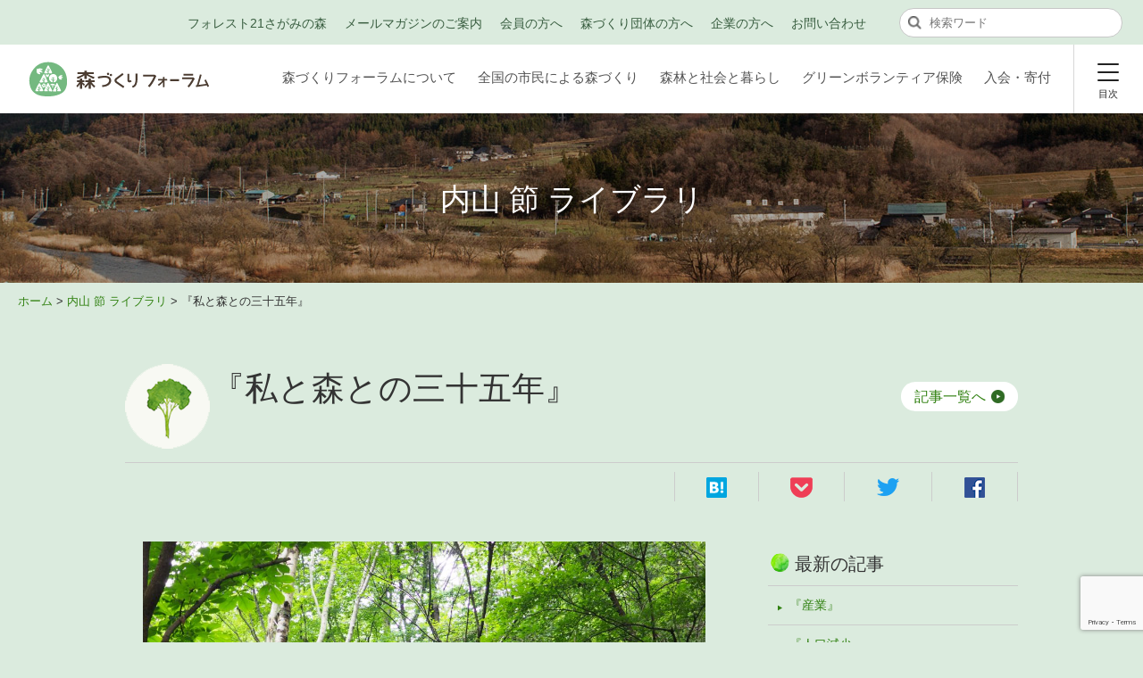

--- FILE ---
content_type: text/html; charset=UTF-8
request_url: https://moridukuri.jp/library/200902.html
body_size: 65299
content:
<!DOCTYPE html>
<html lang="ja">
<head>
<!-- Google Tag Manager -->
<script>(function(w,d,s,l,i){w[l]=w[l]||[];w[l].push({'gtm.start':
new Date().getTime(),event:'gtm.js'});var f=d.getElementsByTagName(s)[0],
j=d.createElement(s),dl=l!='dataLayer'?'&l='+l:'';j.async=true;j.src=
'https://www.googletagmanager.com/gtm.js?id='+i+dl;f.parentNode.insertBefore(j,f);
})(window,document,'script','dataLayer','GTM-PKLZGW7');</script>
<!-- End Google Tag Manager -->

<meta charset="UTF-8">
<meta http-equiv="X-UA-Compatible" content="IE=edge">


<meta name="copyright" content="Copyright &copy; NPO法人 森づくりフォーラム All Rights Reserved.">
<meta name="viewport" content="width=device-width,initial-scale=1">
<link rel="shortcut icon" type="image/x-icon" href="/favicon.ico">

	<style>img:is([sizes="auto" i], [sizes^="auto," i]) { contain-intrinsic-size: 3000px 1500px }</style>
	
		<!-- All in One SEO 4.8.1.1 - aioseo.com -->
		<title>『私と森との三十五年』 | NPO法人 森づくりフォーラム</title>
	<meta name="description" content="私がはじめて群馬県の上野村に滞在したのは、一九七〇年代に入ってまだ間がない頃だった。投宿した鉱泉宿の前には神流" />
	<meta name="robots" content="max-image-preview:large" />
	<link rel="canonical" href="https://moridukuri.jp/library/200902.html" />
	<meta name="generator" content="All in One SEO (AIOSEO) 4.8.1.1" />
		<meta property="og:locale" content="ja_JP" />
		<meta property="og:site_name" content="NPO法人 森づくりフォーラム" />
		<meta property="og:type" content="article" />
		<meta property="og:title" content="『私と森との三十五年』 | NPO法人 森づくりフォーラム" />
		<meta property="og:description" content="私がはじめて群馬県の上野村に滞在したのは、一九七〇年代に入ってまだ間がない頃だった。投宿した鉱泉宿の前には神流" />
		<meta property="og:url" content="https://moridukuri.jp/library/200902.html" />
		<meta property="og:image" content="https://www.moridukuri.jp/wp/wp-content/uploads/2020/08/bdc079f5cd900944b4aa776abb8fbab2-1024x768.jpg" />
		<meta property="og:image:secure_url" content="https://www.moridukuri.jp/wp/wp-content/uploads/2020/08/bdc079f5cd900944b4aa776abb8fbab2-1024x768.jpg" />
		<meta property="article:published_time" content="2020-09-02T05:50:34+00:00" />
		<meta property="article:modified_time" content="2021-01-29T09:09:36+00:00" />
		<meta property="article:publisher" content="https://www.facebook.com/forumstaff.moridukuri" />
		<meta name="twitter:card" content="summary" />
		<meta name="twitter:site" content="@Morifo" />
		<meta name="twitter:title" content="『私と森との三十五年』 | NPO法人 森づくりフォーラム" />
		<meta name="twitter:description" content="私がはじめて群馬県の上野村に滞在したのは、一九七〇年代に入ってまだ間がない頃だった。投宿した鉱泉宿の前には神流" />
		<meta name="twitter:image" content="https://www.moridukuri.jp/wp/wp-content/uploads/2020/08/bdc079f5cd900944b4aa776abb8fbab2-1024x768.jpg" />
		<script type="application/ld+json" class="aioseo-schema">
			{"@context":"https:\/\/schema.org","@graph":[{"@type":"BreadcrumbList","@id":"https:\/\/moridukuri.jp\/library\/200902.html#breadcrumblist","itemListElement":[{"@type":"ListItem","@id":"https:\/\/moridukuri.jp\/#listItem","position":1,"name":"\u5bb6","item":"https:\/\/moridukuri.jp\/","nextItem":{"@type":"ListItem","@id":"https:\/\/moridukuri.jp\/library\/200902.html#listItem","name":"\u300e\u79c1\u3068\u68ee\u3068\u306e\u4e09\u5341\u4e94\u5e74\u300f"}},{"@type":"ListItem","@id":"https:\/\/moridukuri.jp\/library\/200902.html#listItem","position":2,"name":"\u300e\u79c1\u3068\u68ee\u3068\u306e\u4e09\u5341\u4e94\u5e74\u300f","previousItem":{"@type":"ListItem","@id":"https:\/\/moridukuri.jp\/#listItem","name":"\u5bb6"}}]},{"@type":"Organization","@id":"https:\/\/moridukuri.jp\/#organization","name":"NPO\u6cd5\u4eba \u68ee\u3065\u304f\u308a\u30d5\u30a9\u30fc\u30e9\u30e0 \u68ee\u3065\u304f\u308a\u30d5\u30a9\u30fc\u30e9\u30e0","description":"\u300c\u68ee\u3065\u304f\u308a\u30d5\u30a9\u30fc\u30e9\u30e0\u300d\u306f\u3001\u68ee\u3065\u304f\u308a\u6d3b\u52d5\u3092\u884c\u3046\u5730\u57df\u30fb\u56e3\u4f53\u30fb\u4f01\u696d\u30fb\u5e02\u6c11\u30fb\u81ea\u6cbb\u4f53\u306e\u30cd\u30c3\u30c8\u30ef\u30fc\u30af\u5316\u3092\u652f\u63f4\u3057\u3066\u3044\u307e\u3059\u3002\u308f\u305f\u3057\u305f\u3061\u306f\u3001\u5404\u5730\u57df\u3067\u306e\u6d3b\u52d5\u30b5\u30dd\u30fc\u30c8\u3084\u90fd\u5e02\u5e02\u6c11\u3078\u306e\u60c5\u5831\u767a\u4fe1\u30fb\u5553\u767a\u6d3b\u52d5\u3092\u901a\u3058\u3066\u3001\u300c\u68ee\u3068\u5171\u306b\u66ae\u3089\u3059\u793e\u4f1a\u300d\u306e\u5275\u51fa\u3092\u3081\u3056\u3057\u3066\u3044\u307e\u3059\u3002 \u68ee\u3068\u3068\u3082\u306b\u66ae\u3089\u3059\u793e\u4f1a\u306e\u5b9f\u73fe\u3092\u3081\u3056\u3057\u3066","url":"https:\/\/moridukuri.jp\/","telephone":"+81338689535","sameAs":["https:\/\/www.instagram.com\/moriforum\/","https:\/\/www.tiktok.com\/@user8606123019198"]},{"@type":"WebPage","@id":"https:\/\/moridukuri.jp\/library\/200902.html#webpage","url":"https:\/\/moridukuri.jp\/library\/200902.html","name":"\u300e\u79c1\u3068\u68ee\u3068\u306e\u4e09\u5341\u4e94\u5e74\u300f | NPO\u6cd5\u4eba \u68ee\u3065\u304f\u308a\u30d5\u30a9\u30fc\u30e9\u30e0","description":"\u79c1\u304c\u306f\u3058\u3081\u3066\u7fa4\u99ac\u770c\u306e\u4e0a\u91ce\u6751\u306b\u6ede\u5728\u3057\u305f\u306e\u306f\u3001\u4e00\u4e5d\u4e03\u3007\u5e74\u4ee3\u306b\u5165\u3063\u3066\u307e\u3060\u9593\u304c\u306a\u3044\u9803\u3060\u3063\u305f\u3002\u6295\u5bbf\u3057\u305f\u9271\u6cc9\u5bbf\u306e\u524d\u306b\u306f\u795e\u6d41","inLanguage":"ja","isPartOf":{"@id":"https:\/\/moridukuri.jp\/#website"},"breadcrumb":{"@id":"https:\/\/moridukuri.jp\/library\/200902.html#breadcrumblist"},"datePublished":"2020-09-02T14:50:34+09:00","dateModified":"2021-01-29T18:09:36+09:00"},{"@type":"WebSite","@id":"https:\/\/moridukuri.jp\/#website","url":"https:\/\/moridukuri.jp\/","name":"NPO\u6cd5\u4eba \u68ee\u3065\u304f\u308a\u30d5\u30a9\u30fc\u30e9\u30e0","description":"\u300c\u68ee\u3065\u304f\u308a\u30d5\u30a9\u30fc\u30e9\u30e0\u300d\u306f\u3001\u68ee\u3065\u304f\u308a\u6d3b\u52d5\u3092\u884c\u3046\u5730\u57df\u30fb\u56e3\u4f53\u30fb\u4f01\u696d\u30fb\u5e02\u6c11\u30fb\u81ea\u6cbb\u4f53\u306e\u30cd\u30c3\u30c8\u30ef\u30fc\u30af\u5316\u3092\u652f\u63f4\u3057\u3066\u3044\u307e\u3059\u3002\u308f\u305f\u3057\u305f\u3061\u306f\u3001\u5404\u5730\u57df\u3067\u306e\u6d3b\u52d5\u30b5\u30dd\u30fc\u30c8\u3084\u90fd\u5e02\u5e02\u6c11\u3078\u306e\u60c5\u5831\u767a\u4fe1\u30fb\u5553\u767a\u6d3b\u52d5\u3092\u901a\u3058\u3066\u3001\u300c\u68ee\u3068\u5171\u306b\u66ae\u3089\u3059\u793e\u4f1a\u300d\u306e\u5275\u51fa\u3092\u3081\u3056\u3057\u3066\u3044\u307e\u3059\u3002","inLanguage":"ja","publisher":{"@id":"https:\/\/moridukuri.jp\/#organization"}}]}
		</script>
		<!-- All in One SEO -->

<link rel="alternate" type="application/rss+xml" title="NPO法人 森づくりフォーラム &raquo; フィード" href="https://moridukuri.jp/feed" />
<link rel="alternate" type="application/rss+xml" title="NPO法人 森づくりフォーラム &raquo; コメントフィード" href="https://moridukuri.jp/comments/feed" />
		<!-- This site uses the Google Analytics by MonsterInsights plugin v9.11.1 - Using Analytics tracking - https://www.monsterinsights.com/ -->
		<!-- Note: MonsterInsights is not currently configured on this site. The site owner needs to authenticate with Google Analytics in the MonsterInsights settings panel. -->
					<!-- No tracking code set -->
				<!-- / Google Analytics by MonsterInsights -->
		<script type="text/javascript">
/* <![CDATA[ */
window._wpemojiSettings = {"baseUrl":"https:\/\/s.w.org\/images\/core\/emoji\/16.0.1\/72x72\/","ext":".png","svgUrl":"https:\/\/s.w.org\/images\/core\/emoji\/16.0.1\/svg\/","svgExt":".svg","source":{"concatemoji":"https:\/\/moridukuri.jp\/wp\/wp-includes\/js\/wp-emoji-release.min.js?ver=6.8.3"}};
/*! This file is auto-generated */
!function(s,n){var o,i,e;function c(e){try{var t={supportTests:e,timestamp:(new Date).valueOf()};sessionStorage.setItem(o,JSON.stringify(t))}catch(e){}}function p(e,t,n){e.clearRect(0,0,e.canvas.width,e.canvas.height),e.fillText(t,0,0);var t=new Uint32Array(e.getImageData(0,0,e.canvas.width,e.canvas.height).data),a=(e.clearRect(0,0,e.canvas.width,e.canvas.height),e.fillText(n,0,0),new Uint32Array(e.getImageData(0,0,e.canvas.width,e.canvas.height).data));return t.every(function(e,t){return e===a[t]})}function u(e,t){e.clearRect(0,0,e.canvas.width,e.canvas.height),e.fillText(t,0,0);for(var n=e.getImageData(16,16,1,1),a=0;a<n.data.length;a++)if(0!==n.data[a])return!1;return!0}function f(e,t,n,a){switch(t){case"flag":return n(e,"\ud83c\udff3\ufe0f\u200d\u26a7\ufe0f","\ud83c\udff3\ufe0f\u200b\u26a7\ufe0f")?!1:!n(e,"\ud83c\udde8\ud83c\uddf6","\ud83c\udde8\u200b\ud83c\uddf6")&&!n(e,"\ud83c\udff4\udb40\udc67\udb40\udc62\udb40\udc65\udb40\udc6e\udb40\udc67\udb40\udc7f","\ud83c\udff4\u200b\udb40\udc67\u200b\udb40\udc62\u200b\udb40\udc65\u200b\udb40\udc6e\u200b\udb40\udc67\u200b\udb40\udc7f");case"emoji":return!a(e,"\ud83e\udedf")}return!1}function g(e,t,n,a){var r="undefined"!=typeof WorkerGlobalScope&&self instanceof WorkerGlobalScope?new OffscreenCanvas(300,150):s.createElement("canvas"),o=r.getContext("2d",{willReadFrequently:!0}),i=(o.textBaseline="top",o.font="600 32px Arial",{});return e.forEach(function(e){i[e]=t(o,e,n,a)}),i}function t(e){var t=s.createElement("script");t.src=e,t.defer=!0,s.head.appendChild(t)}"undefined"!=typeof Promise&&(o="wpEmojiSettingsSupports",i=["flag","emoji"],n.supports={everything:!0,everythingExceptFlag:!0},e=new Promise(function(e){s.addEventListener("DOMContentLoaded",e,{once:!0})}),new Promise(function(t){var n=function(){try{var e=JSON.parse(sessionStorage.getItem(o));if("object"==typeof e&&"number"==typeof e.timestamp&&(new Date).valueOf()<e.timestamp+604800&&"object"==typeof e.supportTests)return e.supportTests}catch(e){}return null}();if(!n){if("undefined"!=typeof Worker&&"undefined"!=typeof OffscreenCanvas&&"undefined"!=typeof URL&&URL.createObjectURL&&"undefined"!=typeof Blob)try{var e="postMessage("+g.toString()+"("+[JSON.stringify(i),f.toString(),p.toString(),u.toString()].join(",")+"));",a=new Blob([e],{type:"text/javascript"}),r=new Worker(URL.createObjectURL(a),{name:"wpTestEmojiSupports"});return void(r.onmessage=function(e){c(n=e.data),r.terminate(),t(n)})}catch(e){}c(n=g(i,f,p,u))}t(n)}).then(function(e){for(var t in e)n.supports[t]=e[t],n.supports.everything=n.supports.everything&&n.supports[t],"flag"!==t&&(n.supports.everythingExceptFlag=n.supports.everythingExceptFlag&&n.supports[t]);n.supports.everythingExceptFlag=n.supports.everythingExceptFlag&&!n.supports.flag,n.DOMReady=!1,n.readyCallback=function(){n.DOMReady=!0}}).then(function(){return e}).then(function(){var e;n.supports.everything||(n.readyCallback(),(e=n.source||{}).concatemoji?t(e.concatemoji):e.wpemoji&&e.twemoji&&(t(e.twemoji),t(e.wpemoji)))}))}((window,document),window._wpemojiSettings);
/* ]]> */
</script>
<style id='wp-emoji-styles-inline-css' type='text/css'>

	img.wp-smiley, img.emoji {
		display: inline !important;
		border: none !important;
		box-shadow: none !important;
		height: 1em !important;
		width: 1em !important;
		margin: 0 0.07em !important;
		vertical-align: -0.1em !important;
		background: none !important;
		padding: 0 !important;
	}
</style>
<link rel='stylesheet' id='wp-block-library-css' href='https://moridukuri.jp/wp/wp-includes/css/dist/block-library/style.min.css?ver=6.8.3' type='text/css' media='all' />
<style id='classic-theme-styles-inline-css' type='text/css'>
/*! This file is auto-generated */
.wp-block-button__link{color:#fff;background-color:#32373c;border-radius:9999px;box-shadow:none;text-decoration:none;padding:calc(.667em + 2px) calc(1.333em + 2px);font-size:1.125em}.wp-block-file__button{background:#32373c;color:#fff;text-decoration:none}
</style>
<style id='global-styles-inline-css' type='text/css'>
:root{--wp--preset--aspect-ratio--square: 1;--wp--preset--aspect-ratio--4-3: 4/3;--wp--preset--aspect-ratio--3-4: 3/4;--wp--preset--aspect-ratio--3-2: 3/2;--wp--preset--aspect-ratio--2-3: 2/3;--wp--preset--aspect-ratio--16-9: 16/9;--wp--preset--aspect-ratio--9-16: 9/16;--wp--preset--color--black: #000000;--wp--preset--color--cyan-bluish-gray: #abb8c3;--wp--preset--color--white: #ffffff;--wp--preset--color--pale-pink: #f78da7;--wp--preset--color--vivid-red: #cf2e2e;--wp--preset--color--luminous-vivid-orange: #ff6900;--wp--preset--color--luminous-vivid-amber: #fcb900;--wp--preset--color--light-green-cyan: #7bdcb5;--wp--preset--color--vivid-green-cyan: #00d084;--wp--preset--color--pale-cyan-blue: #8ed1fc;--wp--preset--color--vivid-cyan-blue: #0693e3;--wp--preset--color--vivid-purple: #9b51e0;--wp--preset--gradient--vivid-cyan-blue-to-vivid-purple: linear-gradient(135deg,rgba(6,147,227,1) 0%,rgb(155,81,224) 100%);--wp--preset--gradient--light-green-cyan-to-vivid-green-cyan: linear-gradient(135deg,rgb(122,220,180) 0%,rgb(0,208,130) 100%);--wp--preset--gradient--luminous-vivid-amber-to-luminous-vivid-orange: linear-gradient(135deg,rgba(252,185,0,1) 0%,rgba(255,105,0,1) 100%);--wp--preset--gradient--luminous-vivid-orange-to-vivid-red: linear-gradient(135deg,rgba(255,105,0,1) 0%,rgb(207,46,46) 100%);--wp--preset--gradient--very-light-gray-to-cyan-bluish-gray: linear-gradient(135deg,rgb(238,238,238) 0%,rgb(169,184,195) 100%);--wp--preset--gradient--cool-to-warm-spectrum: linear-gradient(135deg,rgb(74,234,220) 0%,rgb(151,120,209) 20%,rgb(207,42,186) 40%,rgb(238,44,130) 60%,rgb(251,105,98) 80%,rgb(254,248,76) 100%);--wp--preset--gradient--blush-light-purple: linear-gradient(135deg,rgb(255,206,236) 0%,rgb(152,150,240) 100%);--wp--preset--gradient--blush-bordeaux: linear-gradient(135deg,rgb(254,205,165) 0%,rgb(254,45,45) 50%,rgb(107,0,62) 100%);--wp--preset--gradient--luminous-dusk: linear-gradient(135deg,rgb(255,203,112) 0%,rgb(199,81,192) 50%,rgb(65,88,208) 100%);--wp--preset--gradient--pale-ocean: linear-gradient(135deg,rgb(255,245,203) 0%,rgb(182,227,212) 50%,rgb(51,167,181) 100%);--wp--preset--gradient--electric-grass: linear-gradient(135deg,rgb(202,248,128) 0%,rgb(113,206,126) 100%);--wp--preset--gradient--midnight: linear-gradient(135deg,rgb(2,3,129) 0%,rgb(40,116,252) 100%);--wp--preset--font-size--small: 13px;--wp--preset--font-size--medium: 20px;--wp--preset--font-size--large: 36px;--wp--preset--font-size--x-large: 42px;--wp--preset--spacing--20: 0.44rem;--wp--preset--spacing--30: 0.67rem;--wp--preset--spacing--40: 1rem;--wp--preset--spacing--50: 1.5rem;--wp--preset--spacing--60: 2.25rem;--wp--preset--spacing--70: 3.38rem;--wp--preset--spacing--80: 5.06rem;--wp--preset--shadow--natural: 6px 6px 9px rgba(0, 0, 0, 0.2);--wp--preset--shadow--deep: 12px 12px 50px rgba(0, 0, 0, 0.4);--wp--preset--shadow--sharp: 6px 6px 0px rgba(0, 0, 0, 0.2);--wp--preset--shadow--outlined: 6px 6px 0px -3px rgba(255, 255, 255, 1), 6px 6px rgba(0, 0, 0, 1);--wp--preset--shadow--crisp: 6px 6px 0px rgba(0, 0, 0, 1);}:where(.is-layout-flex){gap: 0.5em;}:where(.is-layout-grid){gap: 0.5em;}body .is-layout-flex{display: flex;}.is-layout-flex{flex-wrap: wrap;align-items: center;}.is-layout-flex > :is(*, div){margin: 0;}body .is-layout-grid{display: grid;}.is-layout-grid > :is(*, div){margin: 0;}:where(.wp-block-columns.is-layout-flex){gap: 2em;}:where(.wp-block-columns.is-layout-grid){gap: 2em;}:where(.wp-block-post-template.is-layout-flex){gap: 1.25em;}:where(.wp-block-post-template.is-layout-grid){gap: 1.25em;}.has-black-color{color: var(--wp--preset--color--black) !important;}.has-cyan-bluish-gray-color{color: var(--wp--preset--color--cyan-bluish-gray) !important;}.has-white-color{color: var(--wp--preset--color--white) !important;}.has-pale-pink-color{color: var(--wp--preset--color--pale-pink) !important;}.has-vivid-red-color{color: var(--wp--preset--color--vivid-red) !important;}.has-luminous-vivid-orange-color{color: var(--wp--preset--color--luminous-vivid-orange) !important;}.has-luminous-vivid-amber-color{color: var(--wp--preset--color--luminous-vivid-amber) !important;}.has-light-green-cyan-color{color: var(--wp--preset--color--light-green-cyan) !important;}.has-vivid-green-cyan-color{color: var(--wp--preset--color--vivid-green-cyan) !important;}.has-pale-cyan-blue-color{color: var(--wp--preset--color--pale-cyan-blue) !important;}.has-vivid-cyan-blue-color{color: var(--wp--preset--color--vivid-cyan-blue) !important;}.has-vivid-purple-color{color: var(--wp--preset--color--vivid-purple) !important;}.has-black-background-color{background-color: var(--wp--preset--color--black) !important;}.has-cyan-bluish-gray-background-color{background-color: var(--wp--preset--color--cyan-bluish-gray) !important;}.has-white-background-color{background-color: var(--wp--preset--color--white) !important;}.has-pale-pink-background-color{background-color: var(--wp--preset--color--pale-pink) !important;}.has-vivid-red-background-color{background-color: var(--wp--preset--color--vivid-red) !important;}.has-luminous-vivid-orange-background-color{background-color: var(--wp--preset--color--luminous-vivid-orange) !important;}.has-luminous-vivid-amber-background-color{background-color: var(--wp--preset--color--luminous-vivid-amber) !important;}.has-light-green-cyan-background-color{background-color: var(--wp--preset--color--light-green-cyan) !important;}.has-vivid-green-cyan-background-color{background-color: var(--wp--preset--color--vivid-green-cyan) !important;}.has-pale-cyan-blue-background-color{background-color: var(--wp--preset--color--pale-cyan-blue) !important;}.has-vivid-cyan-blue-background-color{background-color: var(--wp--preset--color--vivid-cyan-blue) !important;}.has-vivid-purple-background-color{background-color: var(--wp--preset--color--vivid-purple) !important;}.has-black-border-color{border-color: var(--wp--preset--color--black) !important;}.has-cyan-bluish-gray-border-color{border-color: var(--wp--preset--color--cyan-bluish-gray) !important;}.has-white-border-color{border-color: var(--wp--preset--color--white) !important;}.has-pale-pink-border-color{border-color: var(--wp--preset--color--pale-pink) !important;}.has-vivid-red-border-color{border-color: var(--wp--preset--color--vivid-red) !important;}.has-luminous-vivid-orange-border-color{border-color: var(--wp--preset--color--luminous-vivid-orange) !important;}.has-luminous-vivid-amber-border-color{border-color: var(--wp--preset--color--luminous-vivid-amber) !important;}.has-light-green-cyan-border-color{border-color: var(--wp--preset--color--light-green-cyan) !important;}.has-vivid-green-cyan-border-color{border-color: var(--wp--preset--color--vivid-green-cyan) !important;}.has-pale-cyan-blue-border-color{border-color: var(--wp--preset--color--pale-cyan-blue) !important;}.has-vivid-cyan-blue-border-color{border-color: var(--wp--preset--color--vivid-cyan-blue) !important;}.has-vivid-purple-border-color{border-color: var(--wp--preset--color--vivid-purple) !important;}.has-vivid-cyan-blue-to-vivid-purple-gradient-background{background: var(--wp--preset--gradient--vivid-cyan-blue-to-vivid-purple) !important;}.has-light-green-cyan-to-vivid-green-cyan-gradient-background{background: var(--wp--preset--gradient--light-green-cyan-to-vivid-green-cyan) !important;}.has-luminous-vivid-amber-to-luminous-vivid-orange-gradient-background{background: var(--wp--preset--gradient--luminous-vivid-amber-to-luminous-vivid-orange) !important;}.has-luminous-vivid-orange-to-vivid-red-gradient-background{background: var(--wp--preset--gradient--luminous-vivid-orange-to-vivid-red) !important;}.has-very-light-gray-to-cyan-bluish-gray-gradient-background{background: var(--wp--preset--gradient--very-light-gray-to-cyan-bluish-gray) !important;}.has-cool-to-warm-spectrum-gradient-background{background: var(--wp--preset--gradient--cool-to-warm-spectrum) !important;}.has-blush-light-purple-gradient-background{background: var(--wp--preset--gradient--blush-light-purple) !important;}.has-blush-bordeaux-gradient-background{background: var(--wp--preset--gradient--blush-bordeaux) !important;}.has-luminous-dusk-gradient-background{background: var(--wp--preset--gradient--luminous-dusk) !important;}.has-pale-ocean-gradient-background{background: var(--wp--preset--gradient--pale-ocean) !important;}.has-electric-grass-gradient-background{background: var(--wp--preset--gradient--electric-grass) !important;}.has-midnight-gradient-background{background: var(--wp--preset--gradient--midnight) !important;}.has-small-font-size{font-size: var(--wp--preset--font-size--small) !important;}.has-medium-font-size{font-size: var(--wp--preset--font-size--medium) !important;}.has-large-font-size{font-size: var(--wp--preset--font-size--large) !important;}.has-x-large-font-size{font-size: var(--wp--preset--font-size--x-large) !important;}
:where(.wp-block-post-template.is-layout-flex){gap: 1.25em;}:where(.wp-block-post-template.is-layout-grid){gap: 1.25em;}
:where(.wp-block-columns.is-layout-flex){gap: 2em;}:where(.wp-block-columns.is-layout-grid){gap: 2em;}
:root :where(.wp-block-pullquote){font-size: 1.5em;line-height: 1.6;}
</style>
<link rel='stylesheet' id='contact-form-7-css' href='https://moridukuri.jp/wp/wp-content/plugins/contact-form-7/includes/css/styles.css?ver=6.0.6' type='text/css' media='all' />
<style id='akismet-widget-style-inline-css' type='text/css'>

			.a-stats {
				--akismet-color-mid-green: #357b49;
				--akismet-color-white: #fff;
				--akismet-color-light-grey: #f6f7f7;

				max-width: 350px;
				width: auto;
			}

			.a-stats * {
				all: unset;
				box-sizing: border-box;
			}

			.a-stats strong {
				font-weight: 600;
			}

			.a-stats a.a-stats__link,
			.a-stats a.a-stats__link:visited,
			.a-stats a.a-stats__link:active {
				background: var(--akismet-color-mid-green);
				border: none;
				box-shadow: none;
				border-radius: 8px;
				color: var(--akismet-color-white);
				cursor: pointer;
				display: block;
				font-family: -apple-system, BlinkMacSystemFont, 'Segoe UI', 'Roboto', 'Oxygen-Sans', 'Ubuntu', 'Cantarell', 'Helvetica Neue', sans-serif;
				font-weight: 500;
				padding: 12px;
				text-align: center;
				text-decoration: none;
				transition: all 0.2s ease;
			}

			/* Extra specificity to deal with TwentyTwentyOne focus style */
			.widget .a-stats a.a-stats__link:focus {
				background: var(--akismet-color-mid-green);
				color: var(--akismet-color-white);
				text-decoration: none;
			}

			.a-stats a.a-stats__link:hover {
				filter: brightness(110%);
				box-shadow: 0 4px 12px rgba(0, 0, 0, 0.06), 0 0 2px rgba(0, 0, 0, 0.16);
			}

			.a-stats .count {
				color: var(--akismet-color-white);
				display: block;
				font-size: 1.5em;
				line-height: 1.4;
				padding: 0 13px;
				white-space: nowrap;
			}
		
</style>
<link rel='stylesheet' id='font-awesome-css' href='https://maxcdn.bootstrapcdn.com/font-awesome/4.7.0/css/font-awesome.min.css?ver=6.8.3' type='text/css' media='all' />
<link rel='stylesheet' id='base-css' href='https://moridukuri.jp/shared/css/base.css?ver=251020' type='text/css' media='all' />
<link rel='stylesheet' id='style-css' href='https://moridukuri.jp/shared/css/style.css?ver=251020' type='text/css' media='all' />
<link rel='stylesheet' id='add-style-css' href='https://moridukuri.jp/wp/wp-content/themes/moridukuri/add-style.css?ver=251020' type='text/css' media='all' />
<link rel="https://api.w.org/" href="https://moridukuri.jp/wp-json/" /><link rel="EditURI" type="application/rsd+xml" title="RSD" href="https://moridukuri.jp/wp/xmlrpc.php?rsd" />
<link rel='shortlink' href='https://moridukuri.jp/?p=4904' />
<link rel="alternate" title="oEmbed (JSON)" type="application/json+oembed" href="https://moridukuri.jp/wp-json/oembed/1.0/embed?url=https%3A%2F%2Fmoridukuri.jp%2Flibrary%2F200902.html" />
<link rel="alternate" title="oEmbed (XML)" type="text/xml+oembed" href="https://moridukuri.jp/wp-json/oembed/1.0/embed?url=https%3A%2F%2Fmoridukuri.jp%2Flibrary%2F200902.html&#038;format=xml" />
</head>
<body class="200902" 
data-responsejs='{
"create":[{
"mode":"src",
"prefix":"src",
"breakpoints":[0,1040]
}]
}'>
<!-- Google Tag Manager (noscript) -->
<noscript><iframe src="https://www.googletagmanager.com/ns.html?id=GTM-PKLZGW7"
height="0" width="0" style="display:none;visibility:hidden"></iframe></noscript>
<!-- End Google Tag Manager (noscript) --><div id="wrapper">
<div id="container">
<header id="header">

<div class="headerNav01">
	<div class="inner">
		<div id="supportNav">
		<p class="voiceGuide">サポートメニューです。</p>
		<ul class="list--inline">
		<li id="menu-item-8235" class="menu-item menu-item-type-custom menu-item-object-custom menu-item-8235"><a href="/forest21sagami.html">フォレスト21さがみの森</a></li>
<li id="menu-item-89" class="menu-item menu-item-type-post_type menu-item-object-information menu-item-89"><a href="https://moridukuri.jp/information/mailmagazine.html">メールマガジンのご案内</a></li>
<li id="menu-item-8236" class="menu-item menu-item-type-post_type menu-item-object-member menu-item-8236"><a href="https://moridukuri.jp/member/change.html">会員の方へ</a></li>
<li id="menu-item-8237" class="menu-item menu-item-type-post_type menu-item-object-information menu-item-8237"><a href="https://moridukuri.jp/organization.html">森づくり団体の方へ</a></li>
<li id="menu-item-8238" class="menu-item menu-item-type-post_type menu-item-object-information menu-item-8238"><a href="https://moridukuri.jp/business.html">企業の方へ</a></li>
<li id="menu-item-1168" class="menu-item menu-item-type-post_type menu-item-object-information menu-item-1168"><a href="https://moridukuri.jp/information/contact.html">お問い合わせ</a></li>
		</ul>
		</div><!-- end #supportNav -->
		
		<div class="searchArea">
		<p class="voiceGuide">サイト内検索です。</p>
		    <form role="search" method="get" id="searchform" action="https://moridukuri.jp/" >
				<div class="searchKeyword">
					<input type="text" placeholder="検索ワード" name="s" id="s" class="txtFld1" size="20" onFocus="cText(this)" onBlur="sText(this)">
				</div>
				<div class="searchSubmit">
					<input type="image" name="submit" id="searchsubmit" value="検索" src="/shared/img/icon_search.png" class="btn1">
				</div>
				<div class="flc"><span>&nbsp;</span></div>
			</form>
		</div><!-- end .searchArea -->
	</div><!-- end .inner -->
</div><!-- end .headerNav01 -->

<div class="headerNav02">
	<div class="inner">
		<h1 class="siteTitle"><a href="/"><img src="/shared/img/hd_moridukuri.png" alt="NPO法人 森づくりフォーラム" class="no--opt"/></a></h1>

		<nav id="globalNav">
		<p class="voiceGuide">グローバルメニューです。</p>
		<ul>
		<li id="menu-item-5" class="menu-item menu-item-type-post_type menu-item-object-about menu-item-has-children menu-item-5"><a href="https://moridukuri.jp/about/index.html">森づくりフォーラムについて</a>
<ul class="sub-menu">
	<li id="menu-item-6009" class="menu-item menu-item-type-post_type menu-item-object-about menu-item-6009"><a href="https://moridukuri.jp/about/index.html">森づくりフォーラムについて</a></li>
	<li id="menu-item-208" class="menu-item menu-item-type-post_type menu-item-object-about menu-item-208"><a href="https://moridukuri.jp/about/organization.html">法人概要</a></li>
	<li id="menu-item-209" class="menu-item menu-item-type-post_type menu-item-object-about menu-item-209"><a href="https://moridukuri.jp/about/director.html">役員紹介</a></li>
	<li id="menu-item-210" class="menu-item menu-item-type-post_type menu-item-object-about menu-item-210"><a href="https://moridukuri.jp/about/history.html">これまでの実績・歴史</a></li>
	<li id="menu-item-207" class="menu-item menu-item-type-post_type menu-item-object-about menu-item-207"><a href="https://moridukuri.jp/about/proposal.html">政策提言活動</a></li>
	<li id="menu-item-211" class="menu-item menu-item-type-post_type menu-item-object-about menu-item-211"><a href="https://moridukuri.jp/about/field.html">フィールド活動</a></li>
</ul>
</li>
<li id="menu-item-216" class="menu-item menu-item-type-post_type menu-item-object-moridukuri menu-item-has-children menu-item-216"><a href="https://moridukuri.jp/moridukuri/index.html">全国の市民による森づくり</a>
<ul class="sub-menu">
	<li id="menu-item-6010" class="menu-item menu-item-type-post_type menu-item-object-moridukuri menu-item-6010"><a href="https://moridukuri.jp/moridukuri/index.html">全国の市民による森づくり</a></li>
	<li id="menu-item-215" class="menu-item menu-item-type-post_type menu-item-object-moridukuri menu-item-215"><a href="https://moridukuri.jp/moridukuri/research.html">森づくり活動に関する調査</a></li>
	<li id="menu-item-213" class="menu-item menu-item-type-post_type menu-item-object-moridukuri menu-item-213"><a href="https://moridukuri.jp/moridukuri/tsudoi.html">森林と市民を結ぶ全国の集い</a></li>
	<li id="menu-item-212" class="menu-item menu-item-type-post_type menu-item-object-moridukuri menu-item-212"><a href="https://moridukuri.jp/moridukuri/guideline.html">森づくりお役立ち情報</a></li>
	<li id="menu-item-3099" class="menu-item menu-item-type-post_type menu-item-object-moridukuri menu-item-3099"><a href="https://moridukuri.jp/moridukuri/mori_jyosei_info.html">森づくりに関わる助成金・交付金情報</a></li>
</ul>
</li>
<li id="menu-item-156" class="menu-item menu-item-type-post_type menu-item-object-forestsociology menu-item-has-children menu-item-156"><a href="https://moridukuri.jp/forestsociology/index.html">森林と社会と暮らし</a>
<ul class="sub-menu">
	<li id="menu-item-6011" class="menu-item menu-item-type-post_type menu-item-object-forestsociology menu-item-6011"><a href="https://moridukuri.jp/forestsociology/index.html">森林と社会と暮らし</a></li>
	<li id="menu-item-217" class="menu-item menu-item-type-post_type menu-item-object-forestsociology menu-item-217"><a href="https://moridukuri.jp/moritohito/overview.html">連続講座 MORI TO HITO</a></li>
	<li id="menu-item-218" class="menu-item menu-item-type-post_type menu-item-object-forestsociology menu-item-218"><a href="https://moridukuri.jp/forestsociology/report.html">これまでに実施したイベント・講座</a></li>
	<li id="menu-item-505" class="menu-item menu-item-type-post_type_archive menu-item-object-library menu-item-505"><a href="https://moridukuri.jp/library">内山 節 ライブラリ</a></li>
</ul>
</li>
<li id="menu-item-45" class="menu-item menu-item-type-post_type menu-item-object-insurance menu-item-has-children menu-item-45"><a href="https://moridukuri.jp/insurance/index.html">グリーンボランティア保険</a>
<ul class="sub-menu">
	<li id="menu-item-6014" class="menu-item menu-item-type-post_type menu-item-object-insurance menu-item-6014"><a href="https://moridukuri.jp/insurance/index.html">グリーンボランティア保険</a></li>
	<li id="menu-item-226" class="menu-item menu-item-type-post_type menu-item-object-insurance menu-item-226"><a href="https://moridukuri.jp/insurance/about.html">保険内容・対象・補償</a></li>
	<li id="menu-item-2153" class="menu-item menu-item-type-post_type menu-item-object-insurance menu-item-2153"><a href="https://moridukuri.jp/insurance/entry.html">団体登録のご案内</a></li>
	<li id="menu-item-225" class="menu-item menu-item-type-post_type menu-item-object-insurance menu-item-225"><a href="https://moridukuri.jp/insurance/procedure.html">ご利用の流れ</a></li>
	<li id="menu-item-8074" class="menu-item menu-item-type-post_type menu-item-object-insurance menu-item-8074"><a href="https://moridukuri.jp/insurance/question">Q＆A集</a></li>
	<li id="menu-item-224" class="menu-item menu-item-type-post_type menu-item-object-insurance menu-item-224"><a href="https://moridukuri.jp/insurance/documents.html">各種手続き用の資料</a></li>
	<li id="menu-item-223" class="menu-item menu-item-type-post_type menu-item-object-insurance menu-item-223"><a href="https://moridukuri.jp/insurance/cases.html">利用状況・事故事例</a></li>
</ul>
</li>
<li id="menu-item-525" class="menu-item menu-item-type-post_type menu-item-object-member menu-item-has-children menu-item-525"><a href="https://moridukuri.jp/member/index.html">入会・寄付</a>
<ul class="sub-menu">
	<li id="menu-item-6013" class="menu-item menu-item-type-post_type menu-item-object-member menu-item-6013"><a href="https://moridukuri.jp/member/index.html">入会・寄付</a></li>
	<li id="menu-item-524" class="menu-item menu-item-type-post_type menu-item-object-member menu-item-524"><a href="https://moridukuri.jp/member/donation.html">寄付する</a></li>
	<li id="menu-item-2245" class="menu-item menu-item-type-post_type menu-item-object-member menu-item-2245"><a href="https://moridukuri.jp/member/kaiin.html">会員になる</a></li>
</ul>
</li>
		</ul>
		</nav><!-- end #globalNav -->

		<a href="javascript:void(0);" id="spMenu">
			<div class="bar"></div>
			<div class="bar"></div>
			<div class="bar"></div>
			<div class="txt">目次</div>
		</a>

	</div><!-- end .inner -->


</div><!-- end .headerNav02 -->


</header><!-- end #header -->
<div class="pageTitle" style="background:url(/shared/img/bg_pagetitle_library.jpg) #000 no-repeat center center;">
<h1 class="index">内山 節 ライブラリ</h1>
</div>

<div class="breadcrumbs">
<p class="voiceGuide">パンくずリストです。</p>
<p><a href="/">ホーム</a> &gt; 
<a href="/library/">内山 節 ライブラリ</a> > 『私と森との三十五年』</p>
</div><!-- end .breadcrumbs --><div id="content"><div id="main" class="col2">
	<div class="blogTitleArea-library">
		<h1 class="title">『私と森との三十五年』</h1>
		<div class="source"></div>
		<div class="archive"><a href="/library?a=1" class="link--next">記事一覧へ</a></div>
	</div>

	<div class="socialNavi">
			<a href="http://b.hatena.ne.jp/entry/add/https://moridukuri.jp/library/200902.html" data-hatena-bookmark-title="『私と森との三十五年』" class="hatena-bookmark-button" title="このエントリーをはてなブックマークに追加"><img src="/shared/img/icon_hatena.png"></a><!--Pocket--><a href="http://getpocket.com/edit?url=https://moridukuri.jp/library/200902.html" class="pocket-button" target="_blank"><img src="/shared/img/icon_pocket.png"></a><!--Twitter--><a href="http://twitter.com/intent/tweet?text=https://moridukuri.jp/library/200902.html 『私と森との三十五年』" target="_blank" class="twitter-button"><img src="/shared/img/icon_twitter.png"></a><!--Facebook--><a href="http://www.facebook.com/share.php?u=https://moridukuri.jp/library/200902.html" onclick="window.open(this.href, 'FBwindow', 'width=650, height=450, menubar=no, toolbar=no, scrollbars=yes'); return false;" class="facebook-button"><img src="/shared/img/icon_facebook.png"></a>
	</div>

	<div class="pageBody">
		<p><img fetchpriority="high" decoding="async" class="aligncenter size-large wp-image-4952" src="https://www.moridukuri.jp/wp/wp-content/uploads/2020/08/bdc079f5cd900944b4aa776abb8fbab2-1024x768.jpg" alt="" width="1024" height="768" srcset="https://moridukuri.jp/wp/wp-content/uploads/2020/08/bdc079f5cd900944b4aa776abb8fbab2-1024x768.jpg 1024w, https://moridukuri.jp/wp/wp-content/uploads/2020/08/bdc079f5cd900944b4aa776abb8fbab2-600x450.jpg 600w, https://moridukuri.jp/wp/wp-content/uploads/2020/08/bdc079f5cd900944b4aa776abb8fbab2-768x576.jpg 768w, https://moridukuri.jp/wp/wp-content/uploads/2020/08/bdc079f5cd900944b4aa776abb8fbab2-1536x1152.jpg 1536w, https://moridukuri.jp/wp/wp-content/uploads/2020/08/bdc079f5cd900944b4aa776abb8fbab2-2048x1536.jpg 2048w, https://moridukuri.jp/wp/wp-content/uploads/2020/08/bdc079f5cd900944b4aa776abb8fbab2-300x225.jpg 300w" sizes="(max-width: 1024px) 100vw, 1024px" /></p>
<p>私がはじめて群馬県の上野村に滞在したのは、一九七〇年代に入ってまだ間がない頃だった。投宿した鉱泉宿の前には神流(かんな)川が流れていて、一日中水音が響いていた。</p>
<p>宿の前でヤマメやイワナを釣ることができた。大神楽沢と湯の沢という二本の沢が、<br />宿を挟むように山から流れ落ちてきていて、その大神楽沢の出口付近には、一本の丸太橋がかかっていた。橋を渡ると山道がつづく。道の周囲の森は神社林ともいえるし、集落の人たちの共有林ともいえる。当時は植えたばかりのヒノキが両側にみえていた。</p>
<p>そこを過ぎると道は天然林のなかに入っていく。コナラやケヤキの多い林で、といってもそれほどの大木もなかったことをみると、マキを伐り出してきたのだろう。</p>
<p>十分ほど歩くとちょっとした山頂に出る。そこにこの集落の神様である虎(とら)王(おお)様が祀られていて、ほこらの両脇に大きなヒノキが三本あった。樹齢二○○年を超えた天然ヒノキだと いう。上野村は多少の天然ヒノキのある村だから、それらが天然のものだとしても不思議ではない。</p>
<p>以前はもう五、六本あったのだと村人に教えてもらった。昭和三十年代の前半に集落に電灯線を引くとき、村人の負担を軽くするために何本が伐った。集落水道を敷設するときに も伐った。集落の大きな収入になった。 </p>
<p>「あの神社の木は、みんなのために必要になったとき伐る木だ」というような話を、私は村人から何度か聞いた。総有林的性格をもっていたのだろう。そのヒノキもあと三本になっていたから、村人は山の麓に新しいヒノキを植えたのである。二百年後の集落を支える木として。実際村人たちは、そのヒノキの植林地をみながら誇らしげにしていた。子孫のために総有の森を残したのである。いつか子孫たちが役立てるときがくるだろう。そんな話を聞きながら、私は山村の暮らしとは何かを、少しずつ理解していったように思う。</p>
<p>いまでも虎王神社の社の横には、三本の天然ヒノキが立っている。といってもこのヒノキが集落のために利用されることは、もうないかもしれない。かつて集落の人たちが自力で おこなってきた「社会資本」整備は、いまでは役場の仕事になった。集落の人々も減ってきている。自分たちで何かをしようにも、できなくなっているのである。</p>
<p>神社の下の天然林の木は年々太くなってきている。その下のヒノキの植林地は、苗木は大きくなったものの道路の改修工事で、大半が消えてしまった。いまではコンクリートの絶 壁になっていて、昔の山道も絶壁を上っていくコンクリートの怖いような階段に変わった。</p>
<p style="text-align: center;">◇</p>
<p>私がこの連載を開始した一九八〇年代前半には、村人はまだ林業に望みをもっていた。木材価格の低迷がつづき、林業で生計をたてるのはむずかしくなっていたけれど、当時はま だ村人の会話のなかに林業に関わる話がよく出ていた。「あの場所はジイさんが植えた」とか、「立派な森になった」とか。「木材価格が安い」と嘆きながらも、森の成長とともに 我々は暮らしているという雰囲気が村にはあった。</p>
<p>しかしいまでは、そんな話もほとんど聞こえてこない。自分たちを包む景色、人によっては茸の出る場所、狩猟の場所。そんな感じで人々は森をみている。木材という価値を生みだす場所という意識は、すっかり消えてしまったかのようだ。技術は失われても学びなおすことができる。資金がなくても、自分の手で少しずつ木を植えることはできる。しかし失った意欲を再度つくりだすことは、かなりむずかしいだろう。日本の林業は、意欲が失われたという意味で危機を迎えている。</p>
<p>村が存続できるかどうかもわからない状況で、林業に意欲をもてといわれても無理なのである。百年後も、二百年後も村はつづいているという確信があるからこそ、村人は未来の ために木を育ててきた。村がいつまでもつかわからないのに、どうして百年、二百年後のために働くことができようか。</p>
<p style="text-align: center;">◇</p>
<p>上野村にはたくさんの山があるけれど、代表的な山に諏訪山、三笠山、天丸山、笠丸山、天狗岩といった山がある。天狗岩は昔天狗が住んでいたという伝承をもつ山、天丸山は雨 乞いをする山である。おそらく、それらはすべて山岳信仰の山だったのではないかと思う。山頂には祠や石仏があったりする。そのほかにも稜線を通る昔の山道を歩いていくと、ところどころに石仏がある。とすると上野村は、山岳信仰としての山々に包まれた村だということになる。</p>
<p>それはあり得る話で、上野村は奥秩父連峰の懐のなかの村だといってもよい。その奥秩父のなかにある三峰神社は、以前は修験道の霊場だった。いうまでもなく修験道は山の宗教、 山岳信仰の宗教である。いまは三峰神社だけがポツンとあるが、修験道の修業はひたすら山を歩くことを基礎にしている。三峰神社から西に峰沿いに歩いていけば、奥多摩の雲取山に 至る。北の方に歩くと国師岳、甲武士岳といった山々が連なる。この辺り一帯が修験道の霊場であり、霊山だったのである。上野村もこの山々に抱かれた村である。</p>
<p>村に暮らす滝上兵士郎さんの家では、祖先は山伏だったと伝えられているのだという。山伏は修験道の行者である。彼の家の近くに中正寺という天台宗の寺があって、平安時代から続く寺である。その天台宗は、平安時代から修験道と強く結びついた。全くの推測であるが、元々はこの寺の辺りに 修験道のお堂があったのではなかろうか。このお堂とともに 活動していた山伏の一人が、滝上さんの先祖であった。山伏はそのほとんどが優(う)婆(ば)塞(そく)で、つまり得度した僧侶ではなく、修業を重ねて行者となった「俗人」であった。修験道の開祖と仰がれる役行者(えんのぎょうじゃ)自身が優婆塞である。そして多くの行者たちは、普段は村の百姓として暮らし、頼まれると雨乞いをしたり、病気を治したりした。滝上さんの先祖も、そんな暮らしをしながら、ときに山に入り、修業をしていたのであろう。この行者たちのお堂が、後に修験道とかかわりの深い天台密教系の寺になり、得度した僧侶が常在するようになった。そういう歴史ではないかと私は推測している。</p>
<p>明治政府が修験道廃止令を出したのは明治五年のことだった。当時の民衆のなかに根づいていた自然信仰、山岳信仰をつぶし、国家神道によって日本の精神世界を統一するための 政策であった。自然の神やそれが姿を変えて現れたと考えられていた諸仏に代わって、国家神道系の神を祀ることが強制され、修験道系のお堂や社の多くは、国家神道系の神社に変わっていった。</p>
<p>廃止令が出されて百三十年余りしかたっていないというのに、修験道的な自然信仰の世界は、すっかりわからないものになってしまった。残っているのは山神、水神といった部分 だけで、それも自然の神の体系のなかの山神や水神ではなく、森や水の守り神として孤立した存在になっている。</p>
<p style="text-align: center;">◇</p>
<p>森と人間の歴史には、時代を超えて受け継がれてきたものと、断絶したものとが重なりあっているのではないかと私は思っている。「日本人の自然観・森林観」とか、「伝統的な森林利用」という言葉を用いることが可能なほどには一貫していない。ところが私たちは、しばしばそのことを忘れる。</p>
<p>それは一面ではやむをえないことで、人間たちの時間意識と森の時間が違いすぎるのである。だから人間たちは、自分たちの実存的な時間感覚にもとづいて、昔からとか伝統的と いう言葉を使う。ところが森の長大な時間世界からみれば、それは昔からでも、伝統的でもなかったりする。</p>
<p>たとえば上野村は、かつて群馬県でも有数の炭の出荷量の多い村であった。一九五〇年代までの景色を覚えている村人は、山のあちこちから煙がたち上っていたという。だから私 たちは、炭焼きを伝統的な森林利用のひとつとして語る。</p>
<p>ところが上野村で炭焼きが盛んになったのは明治以降のことなのである。工業用木炭や民生用木炭の需要の高まりが上野村の木炭生産を促した。大正時代から一九五〇年代半ばまでが生産量が多かったようだが、それは森の時間からみれば、ほんの一時のことであった。もちろん太古の昔から人々は炭を焼いていたであろうが、それは職業としての炭焼きではなく、村の生活のなかで使う炭である。昔からわずかには炭を焼いてきた、というレベルである。</p>
<p>ほとんどの地域がそんなものだろう。とするとこれらの地域では、炭焼きは伝統的な森林利用とはいいがたい。にもかかわらずそれが伝統的なものと感じられるのは、人工林型の 木材生産林の形成が、森林利用の主流形態になった時代に生きている私たちからは、それが伝統的なもののように感じられるということであろう。現在の時代を生きている人間の時間感覚からは、そう感じられるということである。</p>
<p>たとえばこんなこともある。以前から幕末期は各地にハゲ山がひろがっていたことは知られていた。実際江戸時代には、水源の森林維持が議論されているし、安藤広重の中山道周辺の山の描き方をみても、いかにも木のない山が多い。その広重の絵には柴を運ぶ人の姿がしばしば描かれている。マキの生産だけではなく、農業用柴の需要の多かったこともハゲ山を拡大させた原因であった。</p>
<p>この事実から、私たちは江戸末期には各地にハゲ山があり、明治以降森として修復されてきた、と考えるようになった。私自身も最近までそのことを疑わなかった。</p>
<p>しかし、といま私は思っている。それは野原をハゲ山としてとらえる現代人の発想かもしれない、と。</p>
<p>今日の私たちは、森のない山を荒廃した森ととらえる習慣をもっている。それは、特に戦後に、木を植えることを絶対善としてとらえる精神の習慣を、私たちがもったからであろう。だが昔の農山村の暮らしでは、森だけでなく草原もまた必要だった。そこは採草地であり、その草は牛馬の餌や肥料として用いられた。さらに草原は多くの山菜を生みだす場所でもある。私も上野村では家のすぐ横でヤマウドやワラビなどが採れるようにしている。夕方家に戻るついでにちょっと採って食卓に上げる暮らしは、村ではかなり便利なものである。ワラビのために遠くまで行くのは不便なのである。</p>
<p>とすると集落近くの山は草原の方が有利だったのではないだろうか。以前に長野県のある村で、私は夕方農家の人が家から出てきて草を刈り、畜舎の牛に餌をあげる光景をみてい たことがあったけれど、手伝ってみると青草はかなり重い。毎日のことなのだから、草刈り場が遠かったら大変である。</p>
<p>おそらく江戸末期には、意図的につくった草原と、マキや芝刈りの結果拡大しすぎた草原との両方があったのではないだろうか。ところが山に木を植えることを絶対善のようにと らえてしまった私たちは、この草原をハゲ山として認識し、負の遺産としてのみ考察してしまった。</p>
<p>今日を生きる私たちの時間感覚のなかでは、そう感じられたのである。だがその視点だけで正しかったのか。</p>
<p style="text-align: center;">◇</p>
<p>伝統的な森林利用というなら、それは、山からマキや山菜や茸を採り、ときに猟もしながら人々は暮らしてきた、とか、その森から流れ出る川を利用して人々は暮らしたとか、山は信仰の対象でもあり、集落近くの草原もまた重要であったというような、簡単な規定しかできないのではなかったか。そして、そのどの割合が多かったのかは地域によって違う。</p>
<p>都市に近いところでは、古代から都市にマキを売るという行為がおこなわれ、マキの生産量も多かったことだろう。しかし都市から遠い村では、自分たちの生活用のマキがあれば 十分だったはずだ。東北の村のなかには、江戸時代から山菜や茸の採取が一定の収入をもたらしていた場所もある。採るのはゼンマイとマイタケで、それらは乾燥させると保存がきき、遠くに運ぶのも容易だった。</p>
<p>牛馬の多い地域では草が大量に必要になるし、水田では柴が重要だった。そんなふうに「伝統的な森林利用」は地域によってその体系が異なっていたであろうし、同じ村であっても時代とともに変化していたはずである。人工林型の林業も同様で、江戸時代からおこなわれてきた地域では、それも伝統的な森林利用のひとつと言ってもよいが、戦後になってはじめて木を植えたような地域では、伝統的なものとはいえないだろう。ところが人間の時間感覚からは、それもまた「昔から」の森林利用のようにみえるのである。</p>
<p style="text-align: center;">◇</p>
<p>私が上野村で暮らすようになって、三十五年ほどがたっている。はじめは林業がこの村の伝統的な森林利用のかたちだと思っていた。ところが村人によく聞いてみると、植栽する ようになったのは戦後のことで、ただし明治から栗の伐採はおこなわれていた。山で造材し、線路の枕木として出荷するようになったのである。江戸時代にも、江戸で大火があったときなどは、無理して出材したこともあるらしい。</p>
<p>明治になって産業としての炭焼きがはじまり、それは一九六〇年前に終わった。その頃終わったものに焼畑農業もあった。耕地の少ない上野村では、おそらく焼畑はかなり昔から おこなわれていたことだろう。明治の中期以降は、狩猟によって毛皮をとることも大きな収入源になっている。日露戦争、日中戦争などがはじまると、軍服の衿などにつける小動物の毛皮に大きな需要が発生したのである。上野村は水田はないから柴はそれほど重要ではなく、マキを出荷するようになったのも森林軌道ができて輸送できるようになってからのことだった。馬の数は多く、草原は大事だった。</p>
<p>このような変遷をとおして、上野村の伝統的な森林利用は 推移してきたのである。すなわち、歴史をみるかぎり、伝統的な森林利用とは、固定化された利用形態があったかのようにとらえるものではなく、時代に対応しながら森を利用する生活をしてきたことのなかに求められるものではないか、という気がしてくる。変わらないのは森を利用した生活や労働の方にあるのであって、その形態ではない。</p>
<p>もうひとつ変わらなかったのは、自然に対する畏敬の念であり、信仰であろう。だがそれは、いまでも残っているとはいえ、明治以降崩されつづけた。そして今日では、村人はあまり森を利用しなくなった。その意味で伝統的な森と人との関係が崩れ、その森と人との関係を仲介する役割を果たしてきた「集落」も、維持が大変な時代を迎えている。</p>
<p>今日の問題は、このような視点に立つなら、林業の危機ではなく、伝統的な森林利用の危機なのである。なぜなら、林業もまた、ひとつの時代のなかでの伝統的な森林利用のかたちだからである。林業が衰退しても、それに代わる新しい人と森の関係が生まれてくるのならそれでもよい。歴史をみてみれば、そういうことはしばしば起こっていた。形態は変わっても、人が森を利用するかたちが維持されていればそれでよい。ところが今日の現実は、林業の衰退とともに、人が森から離れたことにある。それを私は、伝統的な人と森との関係の危機だと思うのである。　</p>
<p>こんな気持ちをいだきながら、私は二〇〇八年を迎える。まずは村の維持だ。村が維持されれば、村人は必ず森との関係をつくりなおすと信じながら。</p>
<p><a href="http://sanrin.sanrinkai.or.jp/#list_nav">=</a>==============================================<br />写真：<br />日本の森を守るため、森づくりフォーラムへのご支援をよろしくお願いいたします。<br /><a href="https://www.moridukuri.jp/member/donation.html">https://www.moridukuri.jp/member/donation.html</a><br />※本記事は、「山林」（<a href="http://www.sanrinkai.or.jp/">大日本山林会</a> 発行）にて連載中のコラム「山里紀行」より<br />　山里紀行連載200回記念『私と森との三十五年』より引用しています。<br />（2008年1月発行号掲載）<br />★ 大日本山林会 会誌「山林」については<a href="http://sanrin.sanrinkai.or.jp/#list_nav">こちら<br />=</a>==============================================</p>
		<hr>
		
		<div class="socialNavi mg__w--lead">
			<a href="http://b.hatena.ne.jp/entry/add/https://moridukuri.jp/library/200902.html" data-hatena-bookmark-title="『私と森との三十五年』" class="hatena-bookmark-button" title="このエントリーをはてなブックマークに追加"><img src="/shared/img/icon_hatena.png"></a><!--Pocket--><a href="http://getpocket.com/edit?url=https://moridukuri.jp/library/200902.html" class="pocket-button" target="_blank"><img src="/shared/img/icon_pocket.png"></a><!--Twitter--><a href="http://twitter.com/intent/tweet?text=https://moridukuri.jp/library/200902.html 『私と森との三十五年』" target="_blank" class="twitter-button"><img src="/shared/img/icon_twitter.png"></a><!--Facebook--><a href="http://www.facebook.com/share.php?u=https://moridukuri.jp/library/200902.html" onclick="window.open(this.href, 'FBwindow', 'width=650, height=450, menubar=no, toolbar=no, scrollbars=yes'); return false;" class="facebook-button"><img src="/shared/img/icon_facebook.png"></a>
		</div>
	</div>

	<div class="pageRelate">
		<div class="mg__b--md">
		<h4 class="h--relate-library mg__w--0">最新の記事</h4>
		
			<div class="list--relate">
				<div class="title"><a href="https://moridukuri.jp/library/sanngyou" class="link">『産業』</a></div>
							</div>

		
			<div class="list--relate">
				<div class="title"><a href="https://moridukuri.jp/library/jinnkougennshou" class="link">『人口減少』</a></div>
							</div>

		
			<div class="list--relate">
				<div class="title"><a href="https://moridukuri.jp/library/chushinntoshuenn" class="link">『中心と周縁』</a></div>
							</div>

		
			<div class="list--relate">
				<div class="title"><a href="https://moridukuri.jp/library/ichijisangyounomirai" class="link">『一次産業の未来』</a></div>
							</div>

		
			<div class="list--relate">
				<div class="title"><a href="https://moridukuri.jp/library/yamazato" class="link">『山里への私の憧憬』</a></div>
							</div>

		
			<div class="list--relate">
				<div class="title"><a href="https://moridukuri.jp/library/shizennonagare" class="link">『自然の流れ』</a></div>
							</div>

		
			<div class="list--relate">
				<div class="title"><a href="https://moridukuri.jp/library/morinoshinbutsu" class="link">『森の神仏』</a></div>
							</div>

		
			<div class="list--relate">
				<div class="title"><a href="https://moridukuri.jp/library/doubutsutoningen" class="link">『動物と人間』</a></div>
							</div>

		
			<div class="list--relate">
				<div class="title"><a href="https://moridukuri.jp/library/shizennohonshitsu" class="link">『自然の本質』</a></div>
							</div>

		
			<div class="list--relate">
				<div class="title"><a href="https://moridukuri.jp/library/nihonnoshakai" class="link">『日本の社会』</a></div>
							</div>

				</div>

	</div><!-- end .pageRelate -->
</div><!-- end #main -->

</div><!-- end #content -->
<div id="footer">
<div class="pageTopWrap"><a id="pageTop" href="#container">このページの先頭へ</a></div>

<div class="inner">
<div id="footerNav">
	<p class="voiceGuide">フッターメニューです。</p>

	<nav id="ftGlobalNav">
		<ul class="nav1">
		</ul>
		<ul class="nav2">
		</ul>
	</nav><!-- end #ftGlobalNav -->

	<nav id="ftGlobalNav2">
		<ul class="nav">
		<li><a href="/about/field.html#sagaminomori">フォレスト21さがみの森</a></li><li><a href="https://moridukuri.jp/information/mailmagazine.html">メールマガジンのご案内</a></li><li><a href="https://moridukuri.jp/member/change.html">会員の方へ</a></li><li><a href="https://moridukuri.jp/organization.html">森づくり団体の方へ</a></li><li><a href="https://moridukuri.jp/business.html">企業の方へ</a></li><li><a href="https://moridukuri.jp/information/contact.html">お問い合わせ</a></li><li><a href="https://moridukuri.jp/information/access.html">アクセス</a></li><li><a href="https://moridukuri.jp/information/sitemap.html">サイトマップ</a></li>		</ul>
		<div class="align__c mg__b--10">
			<a href="https://moridukuri.stores.jp/" target="_blank" class="btn--shop"><span>オンラインショップ</span></a>
		</div>
		<div class="ftSocialArea flex--b">
			<a href="https://www.facebook.com/forumstaff.moridukuri" target="_blank" class="facebook">
				<img src="/shared/img/i_facebook.png" alt="">
			</a>
			<a href="https://www.instagram.com/moriforum/" target="_blank" class="instagram">
				<img src="/shared/img/i_instagram.png" alt="">
			</a>
			<a href="https://twitter.com/Morifo" target="_blank" class="twitter">
				<img src="/shared/img/i_twitter.png" alt="">
			</a>
			<a href="https://www.youtube.com/channel/UCXjIE41tT6PflFNIHa936HQ" target="_blank" class="youtube">
				<img src="/shared/img/i_youtube.png" alt="">
			</a>
		</div><!-- end .ftSocialArea -->

	</nav><!-- end #ftGlobalNav2 -->
</div><!-- end #footerNav -->

</div><!-- END .inner -->
<div class="copyrightArea">
<div class="inner">
<div class="nav">
<ul class="list--inline">
<li id="menu-item-197" class="menu-item menu-item-type-post_type menu-item-object-information menu-item-197"><a href="https://moridukuri.jp/information/terms.html">このサイトのご利用について</a></li>
<li id="menu-item-198" class="menu-item menu-item-type-post_type menu-item-object-information menu-item-198"><a href="https://moridukuri.jp/information/privacypolicy.html">個人情報保護方針</a></li>
</ul>
</div>
<p class="copyright">Copyright &copy; NPO法人 森づくりフォーラム All Rights Reserved.</p>
</div><!-- END .inner -->
</div><!-- END .copyrightArea -->
</div><!-- END #footer -->

<script type="speculationrules">
{"prefetch":[{"source":"document","where":{"and":[{"href_matches":"\/*"},{"not":{"href_matches":["\/wp\/wp-*.php","\/wp\/wp-admin\/*","\/wp\/wp-content\/uploads\/*","\/wp\/wp-content\/*","\/wp\/wp-content\/plugins\/*","\/wp\/wp-content\/themes\/moridukuri\/*","\/*\\?(.+)"]}},{"not":{"selector_matches":"a[rel~=\"nofollow\"]"}},{"not":{"selector_matches":".no-prefetch, .no-prefetch a"}}]},"eagerness":"conservative"}]}
</script>
<script type="text/javascript" src="https://moridukuri.jp/wp/wp-includes/js/dist/hooks.min.js?ver=4d63a3d491d11ffd8ac6" id="wp-hooks-js"></script>
<script type="text/javascript" src="https://moridukuri.jp/wp/wp-includes/js/dist/i18n.min.js?ver=5e580eb46a90c2b997e6" id="wp-i18n-js"></script>
<script type="text/javascript" id="wp-i18n-js-after">
/* <![CDATA[ */
wp.i18n.setLocaleData( { 'text direction\u0004ltr': [ 'ltr' ] } );
/* ]]> */
</script>
<script type="text/javascript" src="https://moridukuri.jp/wp/wp-content/plugins/contact-form-7/includes/swv/js/index.js?ver=6.0.6" id="swv-js"></script>
<script type="text/javascript" id="contact-form-7-js-translations">
/* <![CDATA[ */
( function( domain, translations ) {
	var localeData = translations.locale_data[ domain ] || translations.locale_data.messages;
	localeData[""].domain = domain;
	wp.i18n.setLocaleData( localeData, domain );
} )( "contact-form-7", {"translation-revision-date":"2025-04-11 06:42:50+0000","generator":"GlotPress\/4.0.1","domain":"messages","locale_data":{"messages":{"":{"domain":"messages","plural-forms":"nplurals=1; plural=0;","lang":"ja_JP"},"This contact form is placed in the wrong place.":["\u3053\u306e\u30b3\u30f3\u30bf\u30af\u30c8\u30d5\u30a9\u30fc\u30e0\u306f\u9593\u9055\u3063\u305f\u4f4d\u7f6e\u306b\u7f6e\u304b\u308c\u3066\u3044\u307e\u3059\u3002"],"Error:":["\u30a8\u30e9\u30fc:"]}},"comment":{"reference":"includes\/js\/index.js"}} );
/* ]]> */
</script>
<script type="text/javascript" id="contact-form-7-js-before">
/* <![CDATA[ */
var wpcf7 = {
    "api": {
        "root": "https:\/\/moridukuri.jp\/wp-json\/",
        "namespace": "contact-form-7\/v1"
    }
};
/* ]]> */
</script>
<script type="text/javascript" src="https://moridukuri.jp/wp/wp-content/plugins/contact-form-7/includes/js/index.js?ver=6.0.6" id="contact-form-7-js"></script>
<script type="text/javascript" src="https://www.google.com/recaptcha/api.js?render=6Lf_A7krAAAAAIoY9eHjoz72x2c9PRgd5MAk7ShR&amp;ver=3.0" id="google-recaptcha-js"></script>
<script type="text/javascript" src="https://moridukuri.jp/wp/wp-includes/js/dist/vendor/wp-polyfill.min.js?ver=3.15.0" id="wp-polyfill-js"></script>
<script type="text/javascript" id="wpcf7-recaptcha-js-before">
/* <![CDATA[ */
var wpcf7_recaptcha = {
    "sitekey": "6Lf_A7krAAAAAIoY9eHjoz72x2c9PRgd5MAk7ShR",
    "actions": {
        "homepage": "homepage",
        "contactform": "contactform"
    }
};
/* ]]> */
</script>
<script type="text/javascript" src="https://moridukuri.jp/wp/wp-content/plugins/contact-form-7/modules/recaptcha/index.js?ver=6.0.6" id="wpcf7-recaptcha-js"></script>
<script type="text/javascript" src="https://moridukuri.jp/wp/wp-includes/js/jquery/jquery.min.js?ver=3.7.1" id="jquery-core-js"></script>
<script type="text/javascript" src="https://moridukuri.jp/wp/wp-includes/js/jquery/jquery-migrate.min.js?ver=3.4.1" id="jquery-migrate-js"></script>
<script type="text/javascript" src="https://moridukuri.jp/shared/js/response.min.js?ver=6.8.3" id="response-js"></script>
<script type="text/javascript" src="https://moridukuri.jp/shared/js/navigation-drawer.js?ver=251020" id="navigation-drawer-js"></script>
<script type="text/javascript" src="https://moridukuri.jp/shared/js/config.js?ver=251020" id="config-js"></script>
</div><!-- end #container -->
</div><!-- end #wrapper -->

</body>
</html>

--- FILE ---
content_type: text/html; charset=utf-8
request_url: https://www.google.com/recaptcha/api2/anchor?ar=1&k=6Lf_A7krAAAAAIoY9eHjoz72x2c9PRgd5MAk7ShR&co=aHR0cHM6Ly9tb3JpZHVrdXJpLmpwOjQ0Mw..&hl=en&v=PoyoqOPhxBO7pBk68S4YbpHZ&size=invisible&anchor-ms=20000&execute-ms=30000&cb=puza1xn4anjj
body_size: 48600
content:
<!DOCTYPE HTML><html dir="ltr" lang="en"><head><meta http-equiv="Content-Type" content="text/html; charset=UTF-8">
<meta http-equiv="X-UA-Compatible" content="IE=edge">
<title>reCAPTCHA</title>
<style type="text/css">
/* cyrillic-ext */
@font-face {
  font-family: 'Roboto';
  font-style: normal;
  font-weight: 400;
  font-stretch: 100%;
  src: url(//fonts.gstatic.com/s/roboto/v48/KFO7CnqEu92Fr1ME7kSn66aGLdTylUAMa3GUBHMdazTgWw.woff2) format('woff2');
  unicode-range: U+0460-052F, U+1C80-1C8A, U+20B4, U+2DE0-2DFF, U+A640-A69F, U+FE2E-FE2F;
}
/* cyrillic */
@font-face {
  font-family: 'Roboto';
  font-style: normal;
  font-weight: 400;
  font-stretch: 100%;
  src: url(//fonts.gstatic.com/s/roboto/v48/KFO7CnqEu92Fr1ME7kSn66aGLdTylUAMa3iUBHMdazTgWw.woff2) format('woff2');
  unicode-range: U+0301, U+0400-045F, U+0490-0491, U+04B0-04B1, U+2116;
}
/* greek-ext */
@font-face {
  font-family: 'Roboto';
  font-style: normal;
  font-weight: 400;
  font-stretch: 100%;
  src: url(//fonts.gstatic.com/s/roboto/v48/KFO7CnqEu92Fr1ME7kSn66aGLdTylUAMa3CUBHMdazTgWw.woff2) format('woff2');
  unicode-range: U+1F00-1FFF;
}
/* greek */
@font-face {
  font-family: 'Roboto';
  font-style: normal;
  font-weight: 400;
  font-stretch: 100%;
  src: url(//fonts.gstatic.com/s/roboto/v48/KFO7CnqEu92Fr1ME7kSn66aGLdTylUAMa3-UBHMdazTgWw.woff2) format('woff2');
  unicode-range: U+0370-0377, U+037A-037F, U+0384-038A, U+038C, U+038E-03A1, U+03A3-03FF;
}
/* math */
@font-face {
  font-family: 'Roboto';
  font-style: normal;
  font-weight: 400;
  font-stretch: 100%;
  src: url(//fonts.gstatic.com/s/roboto/v48/KFO7CnqEu92Fr1ME7kSn66aGLdTylUAMawCUBHMdazTgWw.woff2) format('woff2');
  unicode-range: U+0302-0303, U+0305, U+0307-0308, U+0310, U+0312, U+0315, U+031A, U+0326-0327, U+032C, U+032F-0330, U+0332-0333, U+0338, U+033A, U+0346, U+034D, U+0391-03A1, U+03A3-03A9, U+03B1-03C9, U+03D1, U+03D5-03D6, U+03F0-03F1, U+03F4-03F5, U+2016-2017, U+2034-2038, U+203C, U+2040, U+2043, U+2047, U+2050, U+2057, U+205F, U+2070-2071, U+2074-208E, U+2090-209C, U+20D0-20DC, U+20E1, U+20E5-20EF, U+2100-2112, U+2114-2115, U+2117-2121, U+2123-214F, U+2190, U+2192, U+2194-21AE, U+21B0-21E5, U+21F1-21F2, U+21F4-2211, U+2213-2214, U+2216-22FF, U+2308-230B, U+2310, U+2319, U+231C-2321, U+2336-237A, U+237C, U+2395, U+239B-23B7, U+23D0, U+23DC-23E1, U+2474-2475, U+25AF, U+25B3, U+25B7, U+25BD, U+25C1, U+25CA, U+25CC, U+25FB, U+266D-266F, U+27C0-27FF, U+2900-2AFF, U+2B0E-2B11, U+2B30-2B4C, U+2BFE, U+3030, U+FF5B, U+FF5D, U+1D400-1D7FF, U+1EE00-1EEFF;
}
/* symbols */
@font-face {
  font-family: 'Roboto';
  font-style: normal;
  font-weight: 400;
  font-stretch: 100%;
  src: url(//fonts.gstatic.com/s/roboto/v48/KFO7CnqEu92Fr1ME7kSn66aGLdTylUAMaxKUBHMdazTgWw.woff2) format('woff2');
  unicode-range: U+0001-000C, U+000E-001F, U+007F-009F, U+20DD-20E0, U+20E2-20E4, U+2150-218F, U+2190, U+2192, U+2194-2199, U+21AF, U+21E6-21F0, U+21F3, U+2218-2219, U+2299, U+22C4-22C6, U+2300-243F, U+2440-244A, U+2460-24FF, U+25A0-27BF, U+2800-28FF, U+2921-2922, U+2981, U+29BF, U+29EB, U+2B00-2BFF, U+4DC0-4DFF, U+FFF9-FFFB, U+10140-1018E, U+10190-1019C, U+101A0, U+101D0-101FD, U+102E0-102FB, U+10E60-10E7E, U+1D2C0-1D2D3, U+1D2E0-1D37F, U+1F000-1F0FF, U+1F100-1F1AD, U+1F1E6-1F1FF, U+1F30D-1F30F, U+1F315, U+1F31C, U+1F31E, U+1F320-1F32C, U+1F336, U+1F378, U+1F37D, U+1F382, U+1F393-1F39F, U+1F3A7-1F3A8, U+1F3AC-1F3AF, U+1F3C2, U+1F3C4-1F3C6, U+1F3CA-1F3CE, U+1F3D4-1F3E0, U+1F3ED, U+1F3F1-1F3F3, U+1F3F5-1F3F7, U+1F408, U+1F415, U+1F41F, U+1F426, U+1F43F, U+1F441-1F442, U+1F444, U+1F446-1F449, U+1F44C-1F44E, U+1F453, U+1F46A, U+1F47D, U+1F4A3, U+1F4B0, U+1F4B3, U+1F4B9, U+1F4BB, U+1F4BF, U+1F4C8-1F4CB, U+1F4D6, U+1F4DA, U+1F4DF, U+1F4E3-1F4E6, U+1F4EA-1F4ED, U+1F4F7, U+1F4F9-1F4FB, U+1F4FD-1F4FE, U+1F503, U+1F507-1F50B, U+1F50D, U+1F512-1F513, U+1F53E-1F54A, U+1F54F-1F5FA, U+1F610, U+1F650-1F67F, U+1F687, U+1F68D, U+1F691, U+1F694, U+1F698, U+1F6AD, U+1F6B2, U+1F6B9-1F6BA, U+1F6BC, U+1F6C6-1F6CF, U+1F6D3-1F6D7, U+1F6E0-1F6EA, U+1F6F0-1F6F3, U+1F6F7-1F6FC, U+1F700-1F7FF, U+1F800-1F80B, U+1F810-1F847, U+1F850-1F859, U+1F860-1F887, U+1F890-1F8AD, U+1F8B0-1F8BB, U+1F8C0-1F8C1, U+1F900-1F90B, U+1F93B, U+1F946, U+1F984, U+1F996, U+1F9E9, U+1FA00-1FA6F, U+1FA70-1FA7C, U+1FA80-1FA89, U+1FA8F-1FAC6, U+1FACE-1FADC, U+1FADF-1FAE9, U+1FAF0-1FAF8, U+1FB00-1FBFF;
}
/* vietnamese */
@font-face {
  font-family: 'Roboto';
  font-style: normal;
  font-weight: 400;
  font-stretch: 100%;
  src: url(//fonts.gstatic.com/s/roboto/v48/KFO7CnqEu92Fr1ME7kSn66aGLdTylUAMa3OUBHMdazTgWw.woff2) format('woff2');
  unicode-range: U+0102-0103, U+0110-0111, U+0128-0129, U+0168-0169, U+01A0-01A1, U+01AF-01B0, U+0300-0301, U+0303-0304, U+0308-0309, U+0323, U+0329, U+1EA0-1EF9, U+20AB;
}
/* latin-ext */
@font-face {
  font-family: 'Roboto';
  font-style: normal;
  font-weight: 400;
  font-stretch: 100%;
  src: url(//fonts.gstatic.com/s/roboto/v48/KFO7CnqEu92Fr1ME7kSn66aGLdTylUAMa3KUBHMdazTgWw.woff2) format('woff2');
  unicode-range: U+0100-02BA, U+02BD-02C5, U+02C7-02CC, U+02CE-02D7, U+02DD-02FF, U+0304, U+0308, U+0329, U+1D00-1DBF, U+1E00-1E9F, U+1EF2-1EFF, U+2020, U+20A0-20AB, U+20AD-20C0, U+2113, U+2C60-2C7F, U+A720-A7FF;
}
/* latin */
@font-face {
  font-family: 'Roboto';
  font-style: normal;
  font-weight: 400;
  font-stretch: 100%;
  src: url(//fonts.gstatic.com/s/roboto/v48/KFO7CnqEu92Fr1ME7kSn66aGLdTylUAMa3yUBHMdazQ.woff2) format('woff2');
  unicode-range: U+0000-00FF, U+0131, U+0152-0153, U+02BB-02BC, U+02C6, U+02DA, U+02DC, U+0304, U+0308, U+0329, U+2000-206F, U+20AC, U+2122, U+2191, U+2193, U+2212, U+2215, U+FEFF, U+FFFD;
}
/* cyrillic-ext */
@font-face {
  font-family: 'Roboto';
  font-style: normal;
  font-weight: 500;
  font-stretch: 100%;
  src: url(//fonts.gstatic.com/s/roboto/v48/KFO7CnqEu92Fr1ME7kSn66aGLdTylUAMa3GUBHMdazTgWw.woff2) format('woff2');
  unicode-range: U+0460-052F, U+1C80-1C8A, U+20B4, U+2DE0-2DFF, U+A640-A69F, U+FE2E-FE2F;
}
/* cyrillic */
@font-face {
  font-family: 'Roboto';
  font-style: normal;
  font-weight: 500;
  font-stretch: 100%;
  src: url(//fonts.gstatic.com/s/roboto/v48/KFO7CnqEu92Fr1ME7kSn66aGLdTylUAMa3iUBHMdazTgWw.woff2) format('woff2');
  unicode-range: U+0301, U+0400-045F, U+0490-0491, U+04B0-04B1, U+2116;
}
/* greek-ext */
@font-face {
  font-family: 'Roboto';
  font-style: normal;
  font-weight: 500;
  font-stretch: 100%;
  src: url(//fonts.gstatic.com/s/roboto/v48/KFO7CnqEu92Fr1ME7kSn66aGLdTylUAMa3CUBHMdazTgWw.woff2) format('woff2');
  unicode-range: U+1F00-1FFF;
}
/* greek */
@font-face {
  font-family: 'Roboto';
  font-style: normal;
  font-weight: 500;
  font-stretch: 100%;
  src: url(//fonts.gstatic.com/s/roboto/v48/KFO7CnqEu92Fr1ME7kSn66aGLdTylUAMa3-UBHMdazTgWw.woff2) format('woff2');
  unicode-range: U+0370-0377, U+037A-037F, U+0384-038A, U+038C, U+038E-03A1, U+03A3-03FF;
}
/* math */
@font-face {
  font-family: 'Roboto';
  font-style: normal;
  font-weight: 500;
  font-stretch: 100%;
  src: url(//fonts.gstatic.com/s/roboto/v48/KFO7CnqEu92Fr1ME7kSn66aGLdTylUAMawCUBHMdazTgWw.woff2) format('woff2');
  unicode-range: U+0302-0303, U+0305, U+0307-0308, U+0310, U+0312, U+0315, U+031A, U+0326-0327, U+032C, U+032F-0330, U+0332-0333, U+0338, U+033A, U+0346, U+034D, U+0391-03A1, U+03A3-03A9, U+03B1-03C9, U+03D1, U+03D5-03D6, U+03F0-03F1, U+03F4-03F5, U+2016-2017, U+2034-2038, U+203C, U+2040, U+2043, U+2047, U+2050, U+2057, U+205F, U+2070-2071, U+2074-208E, U+2090-209C, U+20D0-20DC, U+20E1, U+20E5-20EF, U+2100-2112, U+2114-2115, U+2117-2121, U+2123-214F, U+2190, U+2192, U+2194-21AE, U+21B0-21E5, U+21F1-21F2, U+21F4-2211, U+2213-2214, U+2216-22FF, U+2308-230B, U+2310, U+2319, U+231C-2321, U+2336-237A, U+237C, U+2395, U+239B-23B7, U+23D0, U+23DC-23E1, U+2474-2475, U+25AF, U+25B3, U+25B7, U+25BD, U+25C1, U+25CA, U+25CC, U+25FB, U+266D-266F, U+27C0-27FF, U+2900-2AFF, U+2B0E-2B11, U+2B30-2B4C, U+2BFE, U+3030, U+FF5B, U+FF5D, U+1D400-1D7FF, U+1EE00-1EEFF;
}
/* symbols */
@font-face {
  font-family: 'Roboto';
  font-style: normal;
  font-weight: 500;
  font-stretch: 100%;
  src: url(//fonts.gstatic.com/s/roboto/v48/KFO7CnqEu92Fr1ME7kSn66aGLdTylUAMaxKUBHMdazTgWw.woff2) format('woff2');
  unicode-range: U+0001-000C, U+000E-001F, U+007F-009F, U+20DD-20E0, U+20E2-20E4, U+2150-218F, U+2190, U+2192, U+2194-2199, U+21AF, U+21E6-21F0, U+21F3, U+2218-2219, U+2299, U+22C4-22C6, U+2300-243F, U+2440-244A, U+2460-24FF, U+25A0-27BF, U+2800-28FF, U+2921-2922, U+2981, U+29BF, U+29EB, U+2B00-2BFF, U+4DC0-4DFF, U+FFF9-FFFB, U+10140-1018E, U+10190-1019C, U+101A0, U+101D0-101FD, U+102E0-102FB, U+10E60-10E7E, U+1D2C0-1D2D3, U+1D2E0-1D37F, U+1F000-1F0FF, U+1F100-1F1AD, U+1F1E6-1F1FF, U+1F30D-1F30F, U+1F315, U+1F31C, U+1F31E, U+1F320-1F32C, U+1F336, U+1F378, U+1F37D, U+1F382, U+1F393-1F39F, U+1F3A7-1F3A8, U+1F3AC-1F3AF, U+1F3C2, U+1F3C4-1F3C6, U+1F3CA-1F3CE, U+1F3D4-1F3E0, U+1F3ED, U+1F3F1-1F3F3, U+1F3F5-1F3F7, U+1F408, U+1F415, U+1F41F, U+1F426, U+1F43F, U+1F441-1F442, U+1F444, U+1F446-1F449, U+1F44C-1F44E, U+1F453, U+1F46A, U+1F47D, U+1F4A3, U+1F4B0, U+1F4B3, U+1F4B9, U+1F4BB, U+1F4BF, U+1F4C8-1F4CB, U+1F4D6, U+1F4DA, U+1F4DF, U+1F4E3-1F4E6, U+1F4EA-1F4ED, U+1F4F7, U+1F4F9-1F4FB, U+1F4FD-1F4FE, U+1F503, U+1F507-1F50B, U+1F50D, U+1F512-1F513, U+1F53E-1F54A, U+1F54F-1F5FA, U+1F610, U+1F650-1F67F, U+1F687, U+1F68D, U+1F691, U+1F694, U+1F698, U+1F6AD, U+1F6B2, U+1F6B9-1F6BA, U+1F6BC, U+1F6C6-1F6CF, U+1F6D3-1F6D7, U+1F6E0-1F6EA, U+1F6F0-1F6F3, U+1F6F7-1F6FC, U+1F700-1F7FF, U+1F800-1F80B, U+1F810-1F847, U+1F850-1F859, U+1F860-1F887, U+1F890-1F8AD, U+1F8B0-1F8BB, U+1F8C0-1F8C1, U+1F900-1F90B, U+1F93B, U+1F946, U+1F984, U+1F996, U+1F9E9, U+1FA00-1FA6F, U+1FA70-1FA7C, U+1FA80-1FA89, U+1FA8F-1FAC6, U+1FACE-1FADC, U+1FADF-1FAE9, U+1FAF0-1FAF8, U+1FB00-1FBFF;
}
/* vietnamese */
@font-face {
  font-family: 'Roboto';
  font-style: normal;
  font-weight: 500;
  font-stretch: 100%;
  src: url(//fonts.gstatic.com/s/roboto/v48/KFO7CnqEu92Fr1ME7kSn66aGLdTylUAMa3OUBHMdazTgWw.woff2) format('woff2');
  unicode-range: U+0102-0103, U+0110-0111, U+0128-0129, U+0168-0169, U+01A0-01A1, U+01AF-01B0, U+0300-0301, U+0303-0304, U+0308-0309, U+0323, U+0329, U+1EA0-1EF9, U+20AB;
}
/* latin-ext */
@font-face {
  font-family: 'Roboto';
  font-style: normal;
  font-weight: 500;
  font-stretch: 100%;
  src: url(//fonts.gstatic.com/s/roboto/v48/KFO7CnqEu92Fr1ME7kSn66aGLdTylUAMa3KUBHMdazTgWw.woff2) format('woff2');
  unicode-range: U+0100-02BA, U+02BD-02C5, U+02C7-02CC, U+02CE-02D7, U+02DD-02FF, U+0304, U+0308, U+0329, U+1D00-1DBF, U+1E00-1E9F, U+1EF2-1EFF, U+2020, U+20A0-20AB, U+20AD-20C0, U+2113, U+2C60-2C7F, U+A720-A7FF;
}
/* latin */
@font-face {
  font-family: 'Roboto';
  font-style: normal;
  font-weight: 500;
  font-stretch: 100%;
  src: url(//fonts.gstatic.com/s/roboto/v48/KFO7CnqEu92Fr1ME7kSn66aGLdTylUAMa3yUBHMdazQ.woff2) format('woff2');
  unicode-range: U+0000-00FF, U+0131, U+0152-0153, U+02BB-02BC, U+02C6, U+02DA, U+02DC, U+0304, U+0308, U+0329, U+2000-206F, U+20AC, U+2122, U+2191, U+2193, U+2212, U+2215, U+FEFF, U+FFFD;
}
/* cyrillic-ext */
@font-face {
  font-family: 'Roboto';
  font-style: normal;
  font-weight: 900;
  font-stretch: 100%;
  src: url(//fonts.gstatic.com/s/roboto/v48/KFO7CnqEu92Fr1ME7kSn66aGLdTylUAMa3GUBHMdazTgWw.woff2) format('woff2');
  unicode-range: U+0460-052F, U+1C80-1C8A, U+20B4, U+2DE0-2DFF, U+A640-A69F, U+FE2E-FE2F;
}
/* cyrillic */
@font-face {
  font-family: 'Roboto';
  font-style: normal;
  font-weight: 900;
  font-stretch: 100%;
  src: url(//fonts.gstatic.com/s/roboto/v48/KFO7CnqEu92Fr1ME7kSn66aGLdTylUAMa3iUBHMdazTgWw.woff2) format('woff2');
  unicode-range: U+0301, U+0400-045F, U+0490-0491, U+04B0-04B1, U+2116;
}
/* greek-ext */
@font-face {
  font-family: 'Roboto';
  font-style: normal;
  font-weight: 900;
  font-stretch: 100%;
  src: url(//fonts.gstatic.com/s/roboto/v48/KFO7CnqEu92Fr1ME7kSn66aGLdTylUAMa3CUBHMdazTgWw.woff2) format('woff2');
  unicode-range: U+1F00-1FFF;
}
/* greek */
@font-face {
  font-family: 'Roboto';
  font-style: normal;
  font-weight: 900;
  font-stretch: 100%;
  src: url(//fonts.gstatic.com/s/roboto/v48/KFO7CnqEu92Fr1ME7kSn66aGLdTylUAMa3-UBHMdazTgWw.woff2) format('woff2');
  unicode-range: U+0370-0377, U+037A-037F, U+0384-038A, U+038C, U+038E-03A1, U+03A3-03FF;
}
/* math */
@font-face {
  font-family: 'Roboto';
  font-style: normal;
  font-weight: 900;
  font-stretch: 100%;
  src: url(//fonts.gstatic.com/s/roboto/v48/KFO7CnqEu92Fr1ME7kSn66aGLdTylUAMawCUBHMdazTgWw.woff2) format('woff2');
  unicode-range: U+0302-0303, U+0305, U+0307-0308, U+0310, U+0312, U+0315, U+031A, U+0326-0327, U+032C, U+032F-0330, U+0332-0333, U+0338, U+033A, U+0346, U+034D, U+0391-03A1, U+03A3-03A9, U+03B1-03C9, U+03D1, U+03D5-03D6, U+03F0-03F1, U+03F4-03F5, U+2016-2017, U+2034-2038, U+203C, U+2040, U+2043, U+2047, U+2050, U+2057, U+205F, U+2070-2071, U+2074-208E, U+2090-209C, U+20D0-20DC, U+20E1, U+20E5-20EF, U+2100-2112, U+2114-2115, U+2117-2121, U+2123-214F, U+2190, U+2192, U+2194-21AE, U+21B0-21E5, U+21F1-21F2, U+21F4-2211, U+2213-2214, U+2216-22FF, U+2308-230B, U+2310, U+2319, U+231C-2321, U+2336-237A, U+237C, U+2395, U+239B-23B7, U+23D0, U+23DC-23E1, U+2474-2475, U+25AF, U+25B3, U+25B7, U+25BD, U+25C1, U+25CA, U+25CC, U+25FB, U+266D-266F, U+27C0-27FF, U+2900-2AFF, U+2B0E-2B11, U+2B30-2B4C, U+2BFE, U+3030, U+FF5B, U+FF5D, U+1D400-1D7FF, U+1EE00-1EEFF;
}
/* symbols */
@font-face {
  font-family: 'Roboto';
  font-style: normal;
  font-weight: 900;
  font-stretch: 100%;
  src: url(//fonts.gstatic.com/s/roboto/v48/KFO7CnqEu92Fr1ME7kSn66aGLdTylUAMaxKUBHMdazTgWw.woff2) format('woff2');
  unicode-range: U+0001-000C, U+000E-001F, U+007F-009F, U+20DD-20E0, U+20E2-20E4, U+2150-218F, U+2190, U+2192, U+2194-2199, U+21AF, U+21E6-21F0, U+21F3, U+2218-2219, U+2299, U+22C4-22C6, U+2300-243F, U+2440-244A, U+2460-24FF, U+25A0-27BF, U+2800-28FF, U+2921-2922, U+2981, U+29BF, U+29EB, U+2B00-2BFF, U+4DC0-4DFF, U+FFF9-FFFB, U+10140-1018E, U+10190-1019C, U+101A0, U+101D0-101FD, U+102E0-102FB, U+10E60-10E7E, U+1D2C0-1D2D3, U+1D2E0-1D37F, U+1F000-1F0FF, U+1F100-1F1AD, U+1F1E6-1F1FF, U+1F30D-1F30F, U+1F315, U+1F31C, U+1F31E, U+1F320-1F32C, U+1F336, U+1F378, U+1F37D, U+1F382, U+1F393-1F39F, U+1F3A7-1F3A8, U+1F3AC-1F3AF, U+1F3C2, U+1F3C4-1F3C6, U+1F3CA-1F3CE, U+1F3D4-1F3E0, U+1F3ED, U+1F3F1-1F3F3, U+1F3F5-1F3F7, U+1F408, U+1F415, U+1F41F, U+1F426, U+1F43F, U+1F441-1F442, U+1F444, U+1F446-1F449, U+1F44C-1F44E, U+1F453, U+1F46A, U+1F47D, U+1F4A3, U+1F4B0, U+1F4B3, U+1F4B9, U+1F4BB, U+1F4BF, U+1F4C8-1F4CB, U+1F4D6, U+1F4DA, U+1F4DF, U+1F4E3-1F4E6, U+1F4EA-1F4ED, U+1F4F7, U+1F4F9-1F4FB, U+1F4FD-1F4FE, U+1F503, U+1F507-1F50B, U+1F50D, U+1F512-1F513, U+1F53E-1F54A, U+1F54F-1F5FA, U+1F610, U+1F650-1F67F, U+1F687, U+1F68D, U+1F691, U+1F694, U+1F698, U+1F6AD, U+1F6B2, U+1F6B9-1F6BA, U+1F6BC, U+1F6C6-1F6CF, U+1F6D3-1F6D7, U+1F6E0-1F6EA, U+1F6F0-1F6F3, U+1F6F7-1F6FC, U+1F700-1F7FF, U+1F800-1F80B, U+1F810-1F847, U+1F850-1F859, U+1F860-1F887, U+1F890-1F8AD, U+1F8B0-1F8BB, U+1F8C0-1F8C1, U+1F900-1F90B, U+1F93B, U+1F946, U+1F984, U+1F996, U+1F9E9, U+1FA00-1FA6F, U+1FA70-1FA7C, U+1FA80-1FA89, U+1FA8F-1FAC6, U+1FACE-1FADC, U+1FADF-1FAE9, U+1FAF0-1FAF8, U+1FB00-1FBFF;
}
/* vietnamese */
@font-face {
  font-family: 'Roboto';
  font-style: normal;
  font-weight: 900;
  font-stretch: 100%;
  src: url(//fonts.gstatic.com/s/roboto/v48/KFO7CnqEu92Fr1ME7kSn66aGLdTylUAMa3OUBHMdazTgWw.woff2) format('woff2');
  unicode-range: U+0102-0103, U+0110-0111, U+0128-0129, U+0168-0169, U+01A0-01A1, U+01AF-01B0, U+0300-0301, U+0303-0304, U+0308-0309, U+0323, U+0329, U+1EA0-1EF9, U+20AB;
}
/* latin-ext */
@font-face {
  font-family: 'Roboto';
  font-style: normal;
  font-weight: 900;
  font-stretch: 100%;
  src: url(//fonts.gstatic.com/s/roboto/v48/KFO7CnqEu92Fr1ME7kSn66aGLdTylUAMa3KUBHMdazTgWw.woff2) format('woff2');
  unicode-range: U+0100-02BA, U+02BD-02C5, U+02C7-02CC, U+02CE-02D7, U+02DD-02FF, U+0304, U+0308, U+0329, U+1D00-1DBF, U+1E00-1E9F, U+1EF2-1EFF, U+2020, U+20A0-20AB, U+20AD-20C0, U+2113, U+2C60-2C7F, U+A720-A7FF;
}
/* latin */
@font-face {
  font-family: 'Roboto';
  font-style: normal;
  font-weight: 900;
  font-stretch: 100%;
  src: url(//fonts.gstatic.com/s/roboto/v48/KFO7CnqEu92Fr1ME7kSn66aGLdTylUAMa3yUBHMdazQ.woff2) format('woff2');
  unicode-range: U+0000-00FF, U+0131, U+0152-0153, U+02BB-02BC, U+02C6, U+02DA, U+02DC, U+0304, U+0308, U+0329, U+2000-206F, U+20AC, U+2122, U+2191, U+2193, U+2212, U+2215, U+FEFF, U+FFFD;
}

</style>
<link rel="stylesheet" type="text/css" href="https://www.gstatic.com/recaptcha/releases/PoyoqOPhxBO7pBk68S4YbpHZ/styles__ltr.css">
<script nonce="nTrAesRb8aSzr4yWguNzpw" type="text/javascript">window['__recaptcha_api'] = 'https://www.google.com/recaptcha/api2/';</script>
<script type="text/javascript" src="https://www.gstatic.com/recaptcha/releases/PoyoqOPhxBO7pBk68S4YbpHZ/recaptcha__en.js" nonce="nTrAesRb8aSzr4yWguNzpw">
      
    </script></head>
<body><div id="rc-anchor-alert" class="rc-anchor-alert"></div>
<input type="hidden" id="recaptcha-token" value="[base64]">
<script type="text/javascript" nonce="nTrAesRb8aSzr4yWguNzpw">
      recaptcha.anchor.Main.init("[\x22ainput\x22,[\x22bgdata\x22,\x22\x22,\[base64]/[base64]/[base64]/ZyhXLGgpOnEoW04sMjEsbF0sVywwKSxoKSxmYWxzZSxmYWxzZSl9Y2F0Y2goayl7RygzNTgsVyk/[base64]/[base64]/[base64]/[base64]/[base64]/[base64]/[base64]/bmV3IEJbT10oRFswXSk6dz09Mj9uZXcgQltPXShEWzBdLERbMV0pOnc9PTM/bmV3IEJbT10oRFswXSxEWzFdLERbMl0pOnc9PTQ/[base64]/[base64]/[base64]/[base64]/[base64]\\u003d\x22,\[base64]\\u003d\\u003d\x22,\x22X8KCNcKPwrofw4V7wrDCqMODw7FTwqjDv8KbwoUXwobDo2/Cki8Owr0kwpFXw47DtjRUf8KVw6nDusOleEgDSMKnw6t3w5PCrWU0wrDDiMOwwrbCpsKlwp7Cq8KLBsK7wqx4wqI9wq1nw6PCvjgrw6bCvQrDvGTDoBtye8OCwp1/w44TAcO4wpzDpsKVYSPCvC8TYRzCvMO8GsKnwpbDqRzCl3E0a8K/w7tew4pKOBApw4zDiMKzS8OAXMKSwqhpwrnDhHHDksKuHxzDpwzCmcO+w6VhAyrDg0N5wp4Rw6UWJFzDosOTw7J/IlPCjsK/QBDDjFwYwrXCkCLCp3HDjgsowqzDuQvDrCJXEGhIw5zCjC/Cv8KDaQNLUsOVDXzCjcO/w6XDpwzCncKmekNPw6JywolLXRnCtDHDncOzw747w6bCqgHDgAhAwq3DgwlhBHgwwqQVworDoMOVw4M2w5dhYcOMenQIPQJjeGnCu8KJw7oPwoIfw57DhsOnDcKAb8KeI2XCu2HDpcOPfw0bE3xew7ZEBW7Ds8KcQ8K/wpXDnUrCncKhwonDkcKDwqnDtT7CicKUakzDicKLwrTDsMKww4vDncOrNjrCgG7DhMOFw4vCj8OZZsKow4DDu3wUPBMlYsO2f2tGDcO4JMOnFEtEwpzCs8OySMKPQUo1wqbDgEM3wrkCCsK/wpTCu30cw5k6AMKiw5HCucOMw7XCjMKPAsKNeQZEMynDpsO7w6gUwo9jbk0zw6rDm37DgsK+w7fCvsO0wqjCiMOIwokAYsKrRg/Ck3DDhMOXwo5gBcKvE1zCtCfDiMOrw5jDmsKmXSfCh8K2FT3CrlIJRMOAwqfDmcKRw5orOVdbTXfCtsKMw6kCQsOzIkPDtsKrZlLCscO5w51cVsKJOsKsY8KOHMKBwrRPwr7Cuh4LwoVrw6vDkTR+wrzCvm83wrrDokh6FsOfwpJQw6HDnmjCnF8fwoPCicO/[base64]/CqX9tDMOaG8KdfEPCj0wcHF/Dnk3Dr8OOwpsDZMK8cMK9w49vI8KcL8Oaw4vCrXfChMOzw7QlU8OBVTkJHsO1w6nCgMObw4rCk2xGw7prwqnCu3gOBQhhw4fCkxjDhl8reiQKDD1jw7bDqTJjAQFrL8KNw44Zw4/CtMO8QsOmwpVoEcK9O8KmSXMrw4fDsAvDmcKPwrvCqlvDiGvDpAgFaAclTg8xBsKwwrRVwo9zMxQkw5bCgWJkw53CiV5ZwrgbfUbCrnAnw6zCpcKBw4FkP3fCqFXDr8OSN8O3woXDjEwUEsKdw6TDj8KFI04Vw43CkMOsZsOjwrvDvRjDo2g8eMKIwp7DisOCZMK/wqd0w7MqJU3CssKCNRRJJR7CsV7CgcKswo3Cr8Otw4jCmMOCTMK/wo/DlhTDsz7CnGA9wpHCssKLbsKQJ8KrMFAowqwxwo8KVjvDiRFpw4nDmx/Cr3ZAwq7DnTDDjHBhw4rCvVYBw7Q/w57Dhi3Comsrw5DCtExVPEh4RFrDrREDKcO+CEPCqMK9c8OkwqpIJcKtwqbCpcO2w5HCtzjCqk0iEhIzDW4kw67CsBBtbiDCg25UwoLCmsOWw7lpNMKlwpvDnn9rD8KEKAXCpCrCsGgLwrXCosO7CxpPw6zDsjPCj8ODIcK5w54/woMxw65SecOPFcK+w6zDnsKSCSBWw5bDmsOXw4EcbMOUw5zCkR7CnsO1w6UOw7/DqcKzwqjCtsKyw6rCg8Kuw4l6w4LDkcOybmIlUMK5wqXDk8OVw5YMZmUywrhzb0LConLDr8OXw5bDs8KAVcKibh7Dq3dpwrYOw6hCwqvCoyHDtMORUDbDvV7DvcOjw6zDpBvCkWfCtMOKw7xfCF/DqWtpwqgZw6p+w5YfLMOXJV5Pw53CmcOTwr7CiQ/[base64]/[base64]/wolbYzTDvsKUBQ0eJBrCmsK/IsOKwoDDgMO/cMKQw7ELE8KIwpk6wqTCgcK4cmNpwp4Bw7RQwoQ5w4fDlcKPV8KVwq5yVx/CklUpw7YVbS0Mwps9w5vDgcODwoDDo8K1w44jwoRVOk/[base64]/DpVchwqfCncKpAcKww5p2NiE7woPCoMORBWjCt0FgwqYaw61fMsKiek4mUsK0KWfDvhRiwrsKwozDosOxfMKVJ8KlwpR3w7HCjsKeYcK3csK9TcK9LFslwoPCusKvJR7Cpx/Do8KJfHsNa2tHKCnCucOXH8Ouw7JSP8KZw45/[base64]/Dnwdiw5d2aB8lEX0yTy/CgsOhCwPDoMOaQsOrw6DCoz7Dj8KdXDoLJMOeZRUUQ8OGFSnDtgQHd8KZwo3CscOxHG3DrUPDnMKHwpnCpcKHJcKvwozChjrCpMOhw412wpgMMTbDgi05wqJnwpluPVtqwrLCt8O2JMOYYgnDv08TwpbCscOSw5/Do2ZVw6nDmcOdU8KfdQh/bwLCpVMReMKGwo/DlGIZBk5fYSPCnlvCqiMOwqsUFH7Cvh7DhzZDNsOMw77ChXLDksOcHGxqwr06dUMewrvDjsOow51+wpZYw6NpwpjDny0yXVbCt2svWcKdH8KNwp7DoDPClQXCpSInDsKowqFVDz3CksO/[base64]/[base64]/DgMOdw6BqEgR7w6nCqMKdZcKOw5hbwqDCkcOsw73CrcKbGMOjw4bCuhciw5skRQgzw458Q8KQdT5KwrkTwoTCrWkVwqDCnsKiNQQMez3DugXCl8Ozw5fCscKLwpJMGAxmwovDumHCq8KMRTRGw5/Dh8KQw5MubEFJw6nCml7DnMKMw44nBMKQH8KGwqbDgynDl8KawpcDwqc/G8OYw74+dcK0w6DCt8Knwq3CtFfDqsKBwqJgw7VEwp1NQsOGw5xWwq/CiQBSWFvDosOww7o9fxk1w4TDhjzCo8K6w4UIwqbDrnHDuCV4R2HCiVLCrjkNb0jCiRzDjcKZwobDk8Kaw7s8YsOmV8ONw6fDvwzCn13CqDnDoD/CvmHChMOyw7lAwpNsw68uWSfCjMKdwpLDucKkw4bCglfDq8Kmw5NVFgMywqAHw4tDSR/DkcODw7kxw5pdMhDDm8K2YsK8bl8JwrVLG2bCssKhwp/DjMOvQEXCnzTCgsOyPsOaJ8K3w5bDncKxWFgRwrTCpsOOU8K/FGvCuSTCgsORw6YWOlPDhxvCjsOIw5nDg2wFasOBw6k0w6Q3wr0NZRZnfQ9cw6vCqRcWI8KjwrFlwqt/wq3CnsKmw7rCtzcTw40PwpYTWVF5woUFwoE/wqrDpEoZw7/CjMK5w7NQV8KWRMOwwodJwpPCiCPCtcO0w7TCoMO5w6g2YMOiw6AQcMOGw7fDo8KrwoMHQsOgwql9woHCpC3DtMKXwrISK8KmXWY7wrzCjsK5X8KBS3FQVsOzw7luecKaWsKFw7ILNTQtO8KmPsK9wr8gNMKsbcOBw4h6w6PDhCzDqMONw7/Cj17DksKyFFPDpMOhN8KyJsKkwonDhRovGsKzwqHDs8K5OcOUwoUaw5vCkzYiw7sYacKcwpXCkcOxZ8OWSnvClFAcah82TiDDmB3Ch8KpP2UdwqLDsUxxwrzDt8K+w7bCtMO7HU/CqCHDog7DskkUOsOCCRoKwoTCqcOuV8O1Gn0OZ8K/w5MNw5rDicOlVsKoUW7DghPDpcK+KcOxJcK/w5YNw7LCtj4uYsKxw7QIwppswocCwoFswq45woXDj8KTRGjDtVtRcQXCswzCrD4fBiIIwohww7HDmsOlwqFwR8KyMlBhP8OMHcKNcMKiwopOwrx7asOfCGx/wrvCqMKawq/CowwJQH/CiUFyNMKLNVnCkUPCrmfCiMKuJsOkw6vCg8KIW8OxZGzCsMOkwoJCw78QZsObwoXDizvCrsKvPyoOwqtbwpbDjBfDkizDpCgdw6QSIE/CosO7wqHDm8KRScO6woXCuCfDjz99eh/DvhQwc3J0woXCkcO2AcKWw5Iiw5vCrHfDs8OfNgDCm8OOwozDmGh1w5FewqXCoDDDq8ODwq4vwpoAMBHDkBHCncKzw7sew7nDhMKMworDmsOYOzg0w4XDjgRTDFHCjcKLKcODOsKtwplWY8KJJsKfwosbLxRZOx5iwq7DvHjDv1ReEcOzRk/DisKuClbCt8O8HcK1w5ZfIEHChwhYKzzDn25Lw5Z2woHDu0A0w6YiHsKwVm0SHsOow4kOwqpVVR8TDcOww40uScK7ecKTVcOlZS/[base64]/CkW3DjWnCkTjDk8K9UcKSwosKwqNpbkNYwo3Ck0drwr8uCHpCw4tzJ8KGCRbCg3hXw6cAZsK4D8KCwoEew6zDvcOsJcOvK8KaXmJww4/[base64]/[base64]/wpjDs8OIwoPDtTI4KsOJYQ3ClsKMw7ALwr/[base64]/CgsOoIiUawrVXwrd2w67Coyd/PcKLZlEDQBnCi8KjwojDnlMVwp8yJWoyIAE8w7l4UW8+wrJewqsSeRAcwr3DlMKowq/CjsOHwopsNcOewo7CssKiGxDDmljCtsOKNMOsWMOnw6bDh8KEVR4ZQmrCknICEMO9M8KyQn1jcGgXwq5UwprCocKETwABEMKdw7PDpsOHDcO6woXDmcK0G1jDuxl7w40RHlFqw6Vjw7DDosK/[base64]/DosKGw6vCpAPDpn0obhHDkcODwo0VwozDn1XCr8Ohd8KWDMKVw5zDqsOuw45Nw4HDoSTCkMKdw4bColbDg8OeEMOqOsOWTC/Dt8KYdsKoZV9owqEdw57DsFXCjsKFw5RCw6E4dU9cw5nDiMOOw5LDgcOxwrDDsMKLw5U7woBpE8KlZsOww57CtcKUw5DDksKxwqkDw4jDgydgOW82fMOZw7o0w6zChHHDuSTDrsOdwo3CtCjCj8OvwqB9w53DsGHDsD0/w7JxO8KgV8K5fVTCrsKOwo8PHcKnejsWbsK3wrpswoTCl3/DocOEw5Y4bnIJw4IeaUZNw4R/bMOlPkPDssKpdGzCv8OJDsKLO0bCvA3CrsKmwqXCt8KTUH1pwopPwrBKIkZaFsOBCsOWwqLCmsO8ADXDtsOPwq4twroww6B3wrbCm8KnesO2w6rDjzbDgUPDk8KSFsK7Gxgzw6zDo8O7wpHDlkhsw4HCjsKPw4YPH8OEHcOGAsOeXjFxVcOnw6/[base64]/[base64]/ZnLDvgsww5bCqFBYw7tjHXrCkj3Cp1/DuMOtesOYC8OqUsOQMQFBKm8tw6UiCMKOw63Dunwuwok/w43DnsKxe8Kbw58Jw5zDkxXCgw0cByXDkWDCgwgSw4FPw4NPekXChcO3w5jCksKPw44Ow7bDoMOPw6RIwodcTsO+GcKiM8KmZsOew4PCosOCw4nDrcOOKmo4cw5uwqLCscKIT3fDln1fEMKiZsOcw5rCssKTNsOJB8K/wozDpcOMwonDoMOFPhROw6dMwpMaN8OLIMK8YsOPw6ZJN8K9JGTCo0/[base64]/[base64]/wpbDqxZAGD0aw5bDrlPCpzxQF2AiJ8OiVcKqb3nCh8OveHMzXzDDkV3DuMO/w7knwrLDg8Kjw6Q/w7AkwrvCggLDt8OcYFvChn/Cq2kPw43Dt8Kew6c8SMKjw4rDmAU9w7fCmMKxwpEPw73CrWVuEcOCRyPDtMKAO8OTw6c7w4ooGEDDosKKfDrCrmBDwq0/Q8KtwoXDuC3CgcKPwqZMwrnDkxo3woMNw6/DvlXDol/DuMOrw4vCkSLDt8OtwovCvsKfwr0aw6HDoQ5PVUdxwqtQdMKKUsOkAcONwoMmWyvCpyDDvUnDicKaGlLDp8K5wrrChxAcw7/Ck8K2FjfCsCVLZcKsRh7DumYWAXMCKMOJGWkBQHPDpUHDgWPDn8KjwqDDksO0asKdEnnDrcKFXGRuGMKXw6p/PRvDl2AfLsKwwqbDlcO7fcOaw53Cn2DDgcK3w5USwoXCujPDr8O0wpdbwpsTw5zDoMK/RcOTw7pxw63Cj2PCtQI7w5HDhQnDpwvDqMOnEMOsQcOyHEJ7wqBUw5p2wprDrQRhQCAcwpxjAsKMJkYkwq/CqGEFQDzCssOpa8OEwptcwqrDmcOre8KAw7LDmMK8WSXDksKkW8Osw4rDkHNDwpA3w5jDocK9ek0owoXDomQ/w7TDmFLCrW47RFjCrsKMwrTCm2ZJw7DDusOHK1lpw4fDhw9ywpnCkVsIw7/[base64]/CpsKCw7UKbUHCh8Kwd8O9QA3DojrCiF/Cq8K6MjjDrjrCqkHDnMKkwpfCjWEOFjAQdzQJVMKnfcKsw7DCtGfDvVMAwpvCpEd/Y0HDpR/Cj8KCwqzCmjIue8OhwqwJw4puwqHDhcK/[base64]/CmFnChsOKwqjDv8K4ZcOfwrpqCU4ZQU3DmFnDvkpww5TDucKTXl8IScOgw5bCiE/DtnNnwpDDqjBNeMKWXk/CqT3DjcOBP8O3NmvDkMOhc8KEIMKnw4TCtB02AyHCrW0xwrtOwofDtsKCX8K9EMKgb8ORw7LDn8OQwpR9w54yw7/DvUzCohgVcFZlw5xOw4rClAklX24wEgNVwqsTVXBXAcORwoHDnhDCkDtWH8OAwp4nw5IawrnDt8OIwqASLUjDpcK0E3PCgEEJwo1Pwq/ChcKEI8Kww7J/wq/[base64]/[base64]/[base64]/[base64]/CmMKcw6U6KVxAO8KPWQMZM2BtwrvDmyrChwVgRSUVw6nCqQNAw53CsXVLw6rDmBfDisKMIcKcMlENwrrCg8K+wr7DhsOCw6PDucKywp3DkMKZwpHDl0nDlEgjw450wp/DnUnDu8OvXVkybDorw6EEI1tlwpERLcOpNEFGTjDCrcK9w7rDssKawqdowqxSwo9hWGDDqmHCvMKpaDklwqp7QMOgWsKcwrRpbsKaw5cdw41KXHQ6w4ULw6kUQMOLIU/CuxzCnAN6wr/DusK5wqTDn8KUwpTDtFrCvkrDncOePcKtw6rDhcKuJ8K7wrHCjxRhw7Y1asKVw7k2wp1VwpnCtMK/OMKIwpZKwpBYdnTDt8Kqw4XDjDhawrXDvMK6E8KJwpc9woXChmHDssKow4XCn8KaIT/ClCfDk8OJw4k7wrHDpMKEwqNNw70lDXvDlVzCk0PCncOJOsKtw7oVGD7Dk8Oqwpp/GxPDs8Kqw6TDvyXCk8Ogw6XDg8Ocf0F7T8K2OA7Ct8OPw6MwL8Kpw7pXwqw0w5TCn8OvNmPCncKxTAQTZMKHw4RkZllnFgTDlHLDnHQCwrV1wqBFewgGKsObwoh/NyLCjgvDm3kTw4FwRjLCj8O2PU3DpcOmYnHCmcKRwqBiJWdXTjwrHCvCh8Omw4bClUbDtsOxb8Oew6YUwq8yXcO9wqtWwrfDgcKpM8Kvw45NwpRAT8KgOcO2w5AsK8KGB8O3wpARwpElVCNKWUo6XcKAwpDCkQzCgH0YIWnDocOQw4/Dk8KwwqvDs8KWcgYnw7JiD8O0LRrDpMOAw6IRw7DCk8OvJsO3wqPCkiIRwpfCocOLw41HOgFzwpHDn8K7ZSRHWGbDvMO8wpfDkTh5McO1wp/Cu8OhwqrCicK+MArDl3bDq8OBMMO9w7xEWw8nSTnDn0FjwpPCjXJyUMOJwo3Cm8O2fSVbwooNwpzDtwbDqHMJwr08bMOhfzpRw4/DvF7CvgFsS3nDmTBpVcKwHMOowobCn28vwqZQHMK0w4TDtcKRPcOqw77DpMKvw55/w58eFMKzw6XDosKRRRRkZsOdfcO8OMOxwpZZQDNxwqgkwpMUUj0cHQHDmGNfJMKraU0HWRNlw5FOBsKyw4DChcOzGxcRw5h/JMK/OcKAwrIiTUzCkHYxcMK2ezjDiMOrD8OBwqBLPcKmw63CgD8Cw5Mew6dETsKzJkrCrsOYAcOnwpnDkMOXwqoQHWbCgnHDnygnwr43w6PChcKOTm/Dm8K4GmXDkMKIRMKLVQ3Csxg1wo5uw63CpHoWBMO0NxkvwrsZQcKqwqjDoV3CuHnDtBDCpMONwpzDjMKeU8Ocf15fw4FNdko7c8O5bHvCq8KBTMKHw5QcPRnDt2IHBXHDt8K0w4QYGsKdZyd1w5UKwp5Rwp1Kw73DjG/Cu8KEeiMyTcKDX8KtacOHfXZIw7/DvW4pwowNGRrDjMO/wp0FBlAqw7V7wrPCjMKOfMKSHgNpWHnCvMOGQ8Onb8OrSFs9S1DDh8KzYMO/w7rDr3LDnzkDJETDnmZORmo8wpLDoDnDgELDpWHCv8K/wo3DhsOtRcKjAcOYwqBSbUkEYsOBw5rCjcKebsObPg5MKcOVw5ZYw7PDqmp9woHDrcO2wrUtwrtew5fCmwDDuW/CqG/ClsK5acKoWhdwwpTDgVrDvA0pbWXCnSzCh8OJwozDlMKEZkpgwozDh8KMc2PCjMO4w5F3wolJP8KJdcOTKcKGwpZWTcOQwqp1wo/ChkkOCjYzV8K8w5ZEL8O0YDg/FmglVcKPYMO8wq8+w64nwpULJ8O8NsKrKsOtTBzCiyNew6pjw5XCt8KyaBpTcMKXwq4ydkjDq37DuXjDtSNjGi7CtwVvVMK/C8OzQ1vCg8KnwqTCtHzDksKow5Ffcj5xwp5tw73CrzERw6LDnWsqfznDtcKGLDRdw4tbwr1kw4LCgAJ7wo/Dk8KnByEjGEp2w4Mfwr/[base64]/DkcOew7jCq1zDk8Ocw6onFCfDisOPIjVnFcOYw4o4w7gKPCQdwpFIwpEVbm/[base64]/CmMOnwoDDtsKJw5LCgRjDnMOwwprCjnhew5vDhMOKwqHDtcKrcnPCm8KBwpw3wrwkwqDDq8Kmw5kuw6YvAlx+PMOXNhfDqTrDm8OLSsOeEcK3w5LDlMObLcOowo9/BcO0Hl3CoDkGw4clVMOgAsKqcxc8w6YTGMKpEHLDvcOVBhXCgsKyDMO8dl3CglsuHSTCnz/Cm3pac8Olf2VYw6vDnxLCk8OAwq8FwqNawqrDmMOyw6xAdXTDjMOcwrHDlzLDtMOwe8KFwqjCjGHCmUfDjMKxw6TDszZXOsKlJ3jCjhjDsMKpwoTCvQw+ZErCil/DocOmDMKsw5TDvT7CgCrClh01wo7Cu8KrC1rCizsKYBLDh8OFe8KjCibCvGbCicKkVcOwRcODw57DmAYww67DjcOqM20EwoPCoRTCpDZJwo9Zw7fDmllwPQrCrTfCnSdqE2XDmSnDp0/CqgfDmxRMNwBZa27Dlg8KM2k6w7dYZMKfB3IJXWPDoEJ7wo1oU8OjKMOxXndEN8OAwobCtT5vbcOKTcObcMKTw5Y3w7xew5PCrHkiwrs6wpbCuA/[base64]/AcKuwrrDvcKYw5RQOsKFQx9Wwr0fYsOkw7HDoC5ywprDlHpQwokywr3CrsOywqXCoMKxwqPCmFhowqbCnzwpdhbCusK2w78cLlhoI0PCjyfClER6wq5cwp3DjTkBwqLCqD/[base64]/ChcOWwo01w4rDq8OBH8K+w57CmMOoRx8Ew7vDl2fDnA3Dvn/ClUnDqW3ChyNYfW82w5NlwoTDqhFGwp3CuMKrwpLDs8KiwpElwpwcHcOPwppVA04Pw5tiZ8KzwqZiw7cNLmEVw5hbUzPClsOdPg50wqvDkSzDnMKgw5LChMK9w6/CmMO9A8ODBsK1wrM0dSkBMn/[base64]/w4ZVwrHDp8O5R8Ocw7XDgxjDtcKaFMKGwo8bacKMw5ldwpAPYcOfecOZUkLDt0PDvGDCucKWTcOTwqB7WsK6w6M1EMO6csOyHgbDqsOHKQbCrRfDtsK3RSDCuAtKwqdZwpfCvsOYKl3DssKDw4B4w7/CsXXDohLChsK4OSdtScKlQsOowrXDqsKhDcOuJD5lXwBWwqbDsmfCrcK8wp/CjcOTb8K8MSrCnTt5wpzCvcKcwqLDkMKVRmnDh15qwpbCqcKSwrorUC/[base64]/CqWjDscOcw5clUcOjEVDDg8KJw5NiBcKZNMKEwqNbw7IMDcOcwoRLw6wBEjzChRY2wodfVzXDnhFffCjCsxXDmmZWwoofw4nDjBpyesOScsKHNSHCpsO3worCi2dvwq7DqsK3CcK1d8OdYXUPw7bDisKoNsOkw5kHwrhgwrfDrWPDu1YjSAIracOrw5UqHcO7w6/[base64]/Dk8KWMUrDqxfCpw7DswREwoh4wpNKwojDlBU1wo3Ck15Tw5/DlRXCoUnCt17DlMKDw4Jlw7bDvMOSNyPCr23DuTd7Al7DiMOUwrLCoMOSMsKvw5I7wrbDqTB0w5/Cl10ZbcOQw57CmcKqBsKDwr0UwofDnMOLQMKCwq3CjhrCtcO0ZlJuCCNzw6XCtznChMKywrJYwp3Cl8K9wp/CicK4w5cFDD8awoISw6FRKChXcsOzPQvCljl4CcOWwqo9wrdewpXCj1vCu8KwEQLDh8KBw7o7w70MUcKrwr7Du2JgDcKjwq1cMGPCgSBNw6zDkRbDj8KDO8KpC8KhGcObw7EKwoLCo8KwOcOewpbDrcOaVGJpw4Yowr/[base64]/DscKkw7fCm8KIw6tjRToLwqLCtirCsjXDicOLwqITCsOZW2sNwodOLcKWwrsgGsODw7MLwpvDmH/[base64]/wpViPcKBAsK1w5oJPcOrNRopw4zDvsKgwr8pw4rDo8KIW1XCmz/DqnI9H8OSwrtwwoDCmWgTbEwwLmkKwrkjLmteA8ObJRM+M2bChsKRHsKCwrjDuMOCw43ClC0xM8KEwrLDsxAAH8Oyw4R4G1PDkyR+YBgWw53Ci8KowqvDk3TCqitPPcOFbVojw5/[base64]/Do8KDw5LCncKvw58TwpjCuMO6wrcxGTMRUVIEbiDClRdxR2UkdwcOwp4Xwp1hbMOFwpxSPj7CocOYD8Kvw7QDw4MKw4/[base64]/cRJATn4+emI9bA7DuRBWa8K1wqQJwrfCpcK1U8OPw4QRwrtMcV7CuMOnwrV6QxHCjjhHwqHDj8KwUMOPwopMV8KQwr3DhMKxw6XDsT3DgsKew7tTakzDkcKrbcKHCcKqclRGOgUTHR/[base64]/[base64]/[base64]/CrSnDkMKZwp83wqjCuCLDiUDCi3R6VcK9EkTCm1PDmhvDoMKpw6Brw7rDgsOqbxnCsyBkwqUfd8KTVxDDvCwoX1nDqMKrW1Rvwqdzw54jwqgKwo1PQcKyDMO/w4EHwpM3C8KhQsKFwrcJw5/DlFVEw51AwpLDncOnw5PCkQpHw7/CpsO/E8KHw6TCocOMw6c6TRQCPMOQasOPEworwqgDC8O2wonDlQ0pWCXDhMKtwoAiacKheHfCtsKMNBdcwopZw77CkUTCqF9iIjTCr8O9MsKYwpNbcRZ1RghkRMOxw4JeNsOHA8KNbhR/[base64]/KTbDlyfDoChCwpLDhi02w4Qqw7jDml/DlX1dCmXChmYjworDpEDCpsO9bVvCvloCwrchBGnClMOtw6kIw5fCijACPFs/wrc7csOTP3/[base64]/DqwNAR0xtFsOdfB00wq7CnR7Ci8OSwprDh8OFw6bDrD/[base64]/Ckls2wofCtcOzwronw5EKw5/CncKHw5dnecKnNMOyZ8K+w7bDnnoialMEwq3CgGszwpDCmMKCw4IyGMOnwohxw6XDvsOrwrpAwoxqLwp9dcKCw4Naw7htRk3CjsKfARsvwqoZBVfCnsO7w7ljRMKsw6/Dv2o/wplMw6jCk03DrUJVw4LDgUMXAF50XXJ1esK8wosOwqQffsOtw6gOw5BFWi3CtMKnw4ZtwoF5E8OZw6jDsgUVwpfDlnzDuCN9JkMXw7xKaMK7G8O8w7Uzw7Y0B8KMw6/CiknCkSvDrcOdw4HCvsOpXC/DoQzCgQNcwqwqw4ZucCgOwqnDg8Khen9qUsOfw7JtGCcowoZ3PzPCq3R8dsO9wqUKwpVaB8OiWsKVckExw7DCvyxZTydhRcOmw4EdLMKIwo3CjkwEwp3Cp8OZw6hnw6FMwoDCjMKEwrvCkcO6FmnDi8KiwoVYwqRGwqhkwo0tYcKXTsOrw4wRw5QHGRrDhE/[base64]/DpcOccsK2w68nQ0UJUsO1w502RcKaw6bDqMKPNcOBMXNcwqTDlyjClcO1eXvCt8OHfjI2w57DpiLDul/DryAPw4Jew51Zw4E9w6fCgVvCmHfDlz9ew6Biw4Yhw6fDu8K/wpbCtcOvGFbDg8OxcQgEw4h1wrxgwpB4wroJOFFnw5fCiMOlw7nCi8KDwr9OdBk2wosAZEnCtcKlw7LDtsK+w78iwooGXHNKLAFLSWRSw6gfwp/CoMKcwqjDvxvCicKLw6PDnlhsw5Fsw5Iuw53Dii/Cm8KKw7vCnMOLw6PCpSEkQ8K7CsKIw7tVZcKXw6rDl8OBEsO8UsKRwoLCrGRjw5sIw6bDv8KjB8OuCk3CnsODwo1tw5bDg8K6w7XCpn0Ww5HDpMO/w4APwobClmhGwqVcIsO1woXDo8KVIxzDkcOiwq9CWsOtVcO/woTDiUjClSUuwqPDu1RZw71UO8KHwp0aOcOhM8OZXnpAw4E1UsOrC8OxFcKufcKeSMK0ZAh9wqhNwpnCiMKbwoDCq8O5L8OKZ8KzSMKgwpvDiV0zDMOIHcKsDsOswqozw67Cr1PDnypAwr91aVnDr3N8eHTClMKqw7o/wowqEMOHc8K0w6nCjMOXdWLDhsOvKcO5fAZHAcKWd39PO8OHwrU8w7XDjk/DgBbDvwcwKF4OY8KAwpDDr8OlU1zDusK3YsOyP8OEwojDmj04aQF+wp/DvMORwpBEw7TDu2bCiCLDgXQNwqjCtkHDmTvChERZw7IVPFJvwq/DmDPCsMOsw4DCsBPDiMOEUMOjHcKmw4sRf3gaw4JswrcebhHDum7Ckl/DiW7ClS/CpMKFNMOtw70TwrrDlGjDmsKkw6xbwrXDgsKIJnBqJcOYPcKuwqEBwogzw74hE3XDkELCi8OQUF/Cp8O2OhZtw7dKNcKuw7YBwo1tIUhLw4DCnU7DrA3DkMObEsO8LmbDmmlxW8Kcwr/[base64]/Duwt1BU0rKHLCtRbDm8KFw7BuwrlCBcOXwrTDhMOHw50uw6hHw5sbwqxywq1uDsOiIMKICsO3U8K9woRoLMOxCsOwwobDrjHCnsO1NXXCl8OCw7JLwqducmdSaynDpnlnwoXCosOqWUwtwpXCvGnDtzgXKcOWRklIPz0kE8O3YmNeZcO4H8OdRVvDoMOSb1/CiMKwwo12SkrCu8KRw6vDtGfDkknDo1xBw7/[base64]/w5J3dVjDqsKGw47CrhQuwoHDjRLCgMKyfVsHw6coCcKKw5wuEcO2c8O2a8KhwpDCp8O4wrQCPsOKw5sCCz3Ctx0OflfDgx8PS8K5HsOUGS87w6ZGworDssKDc8O3w5PCjMOvWMO3aMOpVsKiwrzDoG/[base64]/CgQYRcMKyXcKBJMOnNcKmL0vCjCc5PRMedGDClDdgwpTCmsOyX8Okw7ISPMKbG8K3NcOHVghtTx9SNC7DnkoOwr1Hwr/DgF9/[base64]/[base64]/[base64]/w5kBw6nDssOqb2/CqQvDpcKpS8KOTsOxw70Rd8KJJMO+e0rCuQsAJcKRworDjCdLw6nDtcKQK8K9fsObQmp7wo4vw7h3w6NYEwdBJkbCny3Dj8OsIh4zw6rCncOWwrPCokFcw64nwqnDr0/DomcQw5rCucO5MsK6H8KrwoA3EcK7w5dOw6DCqMK3MSlGa8Kpc8Ksw5fCknpnwoluwqzCqTHCn0kwRcO0w6Y/[base64]/Cpx3DlFXDsnVLAiDDl8K1wrVqE8KhTzTCuMOhCF1qw43DmsKswoDCn3rDr0x6w7kETcKsJMOoRRUqwqHClF7DtcObEz/[base64]/[base64]/DlDjDg8OswoddKEDDpT5swoFVE8O5w6YfwpBmMX/DpcO9FMOtwo5Te3E9w5PCrcOxNyXCsMOdw7HDrnjDoMOrLV8Rwq1jwpo+aMObw7FCSnzDnh5Ew5wQG8Ope3DDoAvCki/[base64]/[base64]/Dpj7ClX3DgWDDrcKaQUrCh1UpLsKawoNtw5DCjhjDncOyYyXDsG/Co8KvacOvDMOYw57Cv0R9wrgkw5VDEcO1wrsIwqjDo03Cm8OoSmrDqwE4dsKJCl/Dgg44Qk1dZcKOwrLCocOsw5J/M3rDgsKpTyZJw70CCnvDp23Dj8KzH8KjTsONZsKnw7rCnS3CrHPCvMKNw6UZw4l6OsK1wq3Cph7DimnDuFLDrVzDhDfDg0/DmicnbWHDpncde0xVNsKhfgbDmMOWwqPDkcOGwp9Ew6low4/[base64]/CmEUQwp/DgSRVwpHDpRchbcOKN0wSNsKNCsKSWn/DgsKTAcKVwqTDjMKEJUxewqpPXSpxw6Nrw53CicOJw5XDhy/DpcKsw4ZYVcO+bEvCm8O6Lnl6wrDCllbCuMKSAMKNRUJfOSLDo8OMw4HDgDTDpyTDlMOJwr0UMcOfw6LCtCfCowgXw4NlE8K3w7fDpMKhw5TCocORbQzDv8OyJj/CsDVUN8KJw5QGNm9JJgMbw4h8w78fbF85wrHDmsKna37CszUeS8OJW13Dp8K0WMOwwq4WNWDDncKIf27Cm8KlIER7J8OnGsKaA8KAw5bCp8Oqw4Zwf8OvX8OLw4VdJkzDk8KgTXfCnQdlwqIYw79dJ1rChHJywoIpUxPCry/CjMOuwqw8w4x5HsKjKMOTScOLRMOXw5TDp8OPw5DCvn47w6UuDnd7UC8+DMKSZ8KpD8KQHMOzXR5EwpYbwoTCpsKrEsOicMOnwpNbEsOmw7Y/w5nCtsOOwrBYw4kKwrHDjzkwWjHDq8KOZsK6wpXDvsKSFcKWPMOKCWjDisKuwrHCpAdhwoLDh8KyLcOiw7lhBcO+w53Cl39CJWZOwowlYUjDo3lawqLCpsKowpYNwr/DtsOJw4/CvcKlHm7DjkfCqQXDi8KOw75acsKWZMO4w7RdbE/DmVPCmSEGwqYGRCPCh8K4wpvDl1R0WygcwplVwrgmwodkIwTDllnDoVFzwoBCw4sZwpNxw4zDolTDtsKMwrXCoMKYcgdkwozDjw/DtMKqw6PCsjjCqXopT25rw7/DrDTDnApLNcOhfMO3w6ACNMOKwpfCkMKYFsO/A0hVJgYDasKFWcKWwq9ZA0PCq8OWwoYCEgQqwps3TSTClnTDm18rw4zDvsK8SzDDmygkAMOKF8OUwoDDnwsKwpxRw7nDlzNeIsOGw57CqcOxwpnDgcKRwpF3YcKpwrsEw7bDkDQpBFs/VMORwo7CscOzw5jChcO1NCwLZUYfDsKCwpZFw6NTwqbDvsKKw5LCgGdNw7F1wrXDm8OCw4PCrsKeJxA+w5YlFQYOwoDDuwE6wqtWwo/Dl8K0wr5KDkE2b8Omw556wpY1dD1TXcOQw5s/WnouTwfChXXDrQYKw57CnU3DosOvIThPY8KywqPDqiHCvyQVCR7Dr8OJwpMWw6NlOsKlw53Du8KHwqrCucOZwrLCo8K6fsORwo/CuRLCo8KNwp80fsKpPg11wqXCj8Kiw77CrDnDrXN9w6rDvGk7w7Yaw6rChcOrKg7ChMODw6F4woXCiUUfQBjCvnXDsMKzw5nCjsKXL8KQw5dAG8O+w6zCo8K2bkjDjU/CmWtXwo/DnR3Dp8K6OiwZPh/Cj8OHY8K7fBzCvwbCjcOHwqYmw7zChxzDo1tYw5XDhVnClTrDqsOIUMOVwqTCjEMKCGPDmGU1WcOJMMKVcwQxGz/CoVQZVwXChh8mw5J8wq/Cq8OpOcK3w4/[base64]/wqdnwpXCv8KFOMO0f8KQwoZjfk3Csx1rBsK/UMOZO8KgwpUXJkPCpcO/a8KRw5vDpMKfwrkxPSgxw4vDicKHDMOKw5YKTUfCowTCpcKBAMOAKGdXw6zDr8KAwrsbYMOewoUeKMOaw5JrBMKlw5gDdcOOaygcwrBKw4nCscKBwpjCvsKKCcKEwo/Ch24Bw6DCgk/CusOEZ8KXcsOYwo0ZVcKcLsOQwq4lE8O2w6/DvMK7REYFw4t+F8KVwrFHw51hwqHDnwXCrFXCp8KQwp/CpcK6wpbCiADCnMKWw6vCn8OJbMO2d3AbYG5DNETDqEA+wqHCg0zCusKNWD8LMsKnQxbCvzvCh3/CrsO9GsKCVzbDrcK0QnjDkcODe8O0akHDtHnDpAHDizJmdMKiwqB5w6jDhMKkw4vCmnfCpGpwDixlLHJwC8KwEzx5w5LDqsK7VyVfKsONLQdOwqfCscOywrs0wpfDqGTDsX/CvsKNIz7DqBAZT1tTOwsUwpsvwo/Cpl7CnsK2wrnCrlFXwqvCr08Sw5XDjCs9fB3CkmTDs8KBw7svw5zCnsOHw7zDrMK/[base64]/wqprQMKvwpoNwpXDnxzDkSvDhX9aEArCgsKpw4bDncKrViLDtEzCmGfDgQPClMKUYsKyEcOvwqphCsKOw6x0csO3woo0acO1w6JVYGhVU3jDssORIwXCrAnDsGnDviHDg01JB8KpfU49w7nDocKiw6FCwq1eMsOXQi/DnwLCkMOuw5RWXkfDmsOmw69iaMOfw5TCtcKWQMKWwpDDhFVqwozDjxsgEsOSw4/[base64]/[base64]\\u003d\x22],null,[\x22conf\x22,null,\x226Lf_A7krAAAAAIoY9eHjoz72x2c9PRgd5MAk7ShR\x22,0,null,null,null,1,[21,125,63,73,95,87,41,43,42,83,102,105,109,121],[1017145,391],0,null,null,null,null,0,null,0,null,700,1,null,0,\[base64]/76lBhnEnQkZnOKMAhmv8xEZ\x22,0,0,null,null,1,null,0,0,null,null,null,0],\x22https://moridukuri.jp:443\x22,null,[3,1,1],null,null,null,1,3600,[\x22https://www.google.com/intl/en/policies/privacy/\x22,\x22https://www.google.com/intl/en/policies/terms/\x22],\x22qItBITd4wVUxIjaIHa0lT7T8V4Amwz7ycQCWPS3JMCo\\u003d\x22,1,0,null,1,1769402670382,0,0,[14,180,98],null,[98,225,198],\x22RC-hZPkAJKap0-nIA\x22,null,null,null,null,null,\x220dAFcWeA4IT9GaW4AmfqJM4SLJbYkMUwRc4DuuvAyIB5h8oIXEEoBl8exZJ2CcRN0xQN1vgub_DYMtnnqSLyYnus5F0fwwbiWlNA\x22,1769485470494]");
    </script></body></html>

--- FILE ---
content_type: application/javascript
request_url: https://moridukuri.jp/shared/js/navigation-drawer.js?ver=251020
body_size: 2154
content:
//ナビゲーションドロワー
/*
jQuery(function(){
  var $globalnav = jQuery('#globalNav ul').html();
  jQuery('#navigationDrawer ul').html($globalnav);
});
*/

jQuery(function(){
  var $globalnav = '<li class="home"><a href="/">ホーム</a></li><li class="nav1_1">'+jQuery('#globalNav>ul>li:nth-child(1)').html()+'</li>';
  $globalnav += '<li class="nav1_2">'+jQuery('#globalNav>ul>li:nth-child(2)').html()+'</li>';
  jQuery('#ftGlobalNav .nav1').html($globalnav);
  jQuery('#ftGlobalNav .nav1_1 ul.sub-menu li:first').remove();
  jQuery('#ftGlobalNav .nav1_2 ul.sub-menu li:first').remove();
});
jQuery(function(){
  var $globalnav = '<li class="nav2_1">'+jQuery('#globalNav>ul>li:nth-child(3)').html()+'</li>';
  $globalnav += '<li class="nav2_2">'+jQuery('#globalNav>ul>li:nth-child(4)').html()+'</li>';
  $globalnav += '<li class="nav2_3">'+jQuery('#globalNav>ul>li:nth-child(5)').html()+'</li>';
  jQuery('#ftGlobalNav .nav2').html($globalnav);
  jQuery('#ftGlobalNav .nav2_1 ul.sub-menu li:first').remove();
  jQuery('#ftGlobalNav .nav2_2 ul.sub-menu li:first').remove();
  jQuery('#ftGlobalNav .nav2_3 ul.sub-menu li:first').remove();
});

jQuery(function(){
  var clickEventType = (( window.ontouchstart!==null ) ? 'click':'touchend');
  jQuery(document).on(clickEventType,'#spMenu',function(){
    if(jQuery(this).hasClass('clk')){
      jQuery(window).scrollTop(0);
      jQuery("#container > .pageTitle").fadeIn("fast");
      jQuery("#container > .breadcrumbs").fadeIn("fast");
      jQuery("#content").fadeIn("fast");
      jQuery("#slideshow").fadeIn("fast");
      jQuery(".pageTopWrap").fadeIn("fast");
      //jQuery('body').css('background-color','#fff');
      //jQuery('#ftGlobalNav .home').hide();
      jQuery(this).removeClass('clk');
    } else {
      jQuery("#container > .pageTitle").fadeOut("fast");
      jQuery("#container > .breadcrumbs").fadeOut("fast");
      jQuery("#content").fadeOut("fast");
      jQuery("#slideshow").fadeOut("fast");
      jQuery(".pageTopWrap").fadeOut("fast");
      jQuery(window).scrollTop(0);
      //jQuery('body').css('background-color','#f5f8ea');
      //jQuery('#ftGlobalNav .home').show();
      jQuery(this).addClass('clk');
    }
    return false;
  });
});


